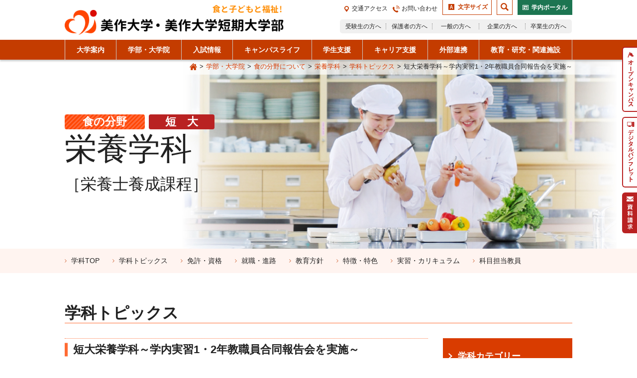

--- FILE ---
content_type: text/html; charset=UTF-8
request_url: https://mimasaka.jp/undergraduate/food-field/nutrition-science/topics/art3100/
body_size: 9016
content:
<!doctype html>
<html lang="ja">

<head>
	<meta charset="UTF-8">
	<meta content="width=device-width" name="viewport" id="viewport">
	<meta content="telephone=no" name="format-detection">
	<title>短大栄養学科～学内実習1・2年教職員合同報告会を実施～｜学部・大学院｜美作大学</title>
<link rel='stylesheet' id='form-style-css'  href='https://mimasaka.jp/cms/wp-content/themes/mimasaka/inc/class/form/assets/style.css?ver=1.2.0' type='text/css' media='all' />
<script type='text/javascript' src='https://mimasaka.jp/cms/wp-includes/js/jquery/jquery.js?ver=1.12.4-wp' id='jquery-core-js'></script>
<script type='text/javascript' src='https://ajaxzip3.github.io/ajaxzip3.js?ver=1.2.0' id='form-script-ajaxzip3-js'></script>
<script type='text/javascript' src='https://mimasaka.jp/cms/wp-content/themes/mimasaka/inc/class/form/assets/script.js?ver=1.2.0' id='form-script-js'></script>
	
<!-- Google Tag Manager by DISCO-->
<script>(function(w,d,s,l,i){w[l]=w[l]||[];w[l].push({'gtm.start':
new Date().getTime(),event:'gtm.js'});var f=d.getElementsByTagName(s)[0],
j=d.createElement(s),dl=l!='dataLayer'?'&l='+l:'';j.async=true;j.src=
'https://www.googletagmanager.com/gtm.js?id='+i+dl;f.parentNode.insertBefore(j,f);
})(window,document,'script','dataLayer','GTM-5CSB5H8');</script>
<!-- End Google Tag Manager by DISCO-->

	<link href="/favicon.ico" rel="shortcut icon" type="image/x-icon">
	<link href="/favicon.ico" rel="icon" type="image/x-icon">
	<link href="https://mimasaka.jp/concrete/css/font-awesome.css" rel="stylesheet" type="text/css" media="all">
	<link href="https://mimasaka.jp/css/foundation-app.css?v=1" rel="stylesheet">
	<link href="https://mimasaka.jp/css/mimasaka.css?v=4" rel="stylesheet">
	<script src="https://mimasaka.jp/js/vendor/jquery.min.js"></script>
	<script src="https://mimasaka.jp/js/common.js?v=4"></script>
	
<script>
  (function(i,s,o,g,r,a,m){i['GoogleAnalyticsObject']=r;i[r]=i[r]||function(){
  (i[r].q=i[r].q||[]).push(arguments)},i[r].l=1*new Date();a=s.createElement(o),
  m=s.getElementsByTagName(o)[0];a.async=1;a.src=g;m.parentNode.insertBefore(a,m)
  })(window,document,'script','https://www.google-analytics.com/analytics.js','ga');

  ga('create', 'UA-63895148-1', 'auto');
  ga('send', 'pageview');
</script>
<!-- User Heat Tag -->
<script type="text/javascript">
(function(add, cla){window['UserHeatTag']=cla;window[cla]=window[cla]||function(){(window[cla].q=window[cla].q||[]).push(arguments)},window[cla].l=1*new Date();var ul=document.createElement('script');var tag = document.getElementsByTagName('script')[0];ul.async=1;ul.src=add;tag.parentNode.insertBefore(ul,tag);})('//uh.nakanohito.jp/uhj2/uh.js', '_uhtracker');_uhtracker({id:'uhMsG5fPiR'});
</script>
<!-- End User Heat Tag -->


</head>

<body  id="pages" class="undergraduate-template-default single single-undergraduate postid-3100">
	
<!-- Google Tag Manager by DISCO(noscript) -->
<noscript><iframe height="0" src="https://www.googletagmanager.com/ns.html?id=GTM-5CSB5H8" style="display:none;visibility:hidden" width="0"></iframe></noscript>
<!-- End Google Tag Manager by DISCO(noscript) -->

	<div class="ccm-page page-type-page page-template-news">
		<div id="pageWrap">
			<a href="#contentsStart" class="c-skipNav--type01">本文へスキップ</a>
<div class="header" role="banner" id="header">
	<div class="header__wrap">
		<p class="hdLogo"><a href="https://mimasaka.jp/"><img alt="食と子どもと福祉！美作大学・美作大学短期大学部" src="https://mimasaka.jp/img/img_logo01.png" height="72" width="530" id="hdLogo__img"></a></p>
		<div class="hdContents">
			<div class="hNav--typeB" role="navigation">
				<div class="hNav__item hNav__item--access"><a href="https://mimasaka.jp/about/overview/access/">交通アクセス</a></div>
				<div class="hNav__item hNav__item--inquiry"><a href="https://mimasaka.jp/contact/">お問い合わせ</a></div>
				<div class="c-fontsize" id="fontSizeChange">
					<button class="c-fontsize__label" aria-label="文字サイズを変更する">文字サイズ</button>
					<div class="c-fontsize__container">
						<button class="c-fontsize__button c-fontsize__button--small" aria-label="文字サイズを縮小する">縮小</button>
						<button class="c-fontsize__button c-fontsize__button--normal" aria-label="文字サイズを標準に戻す">標準</button>
						<button class="c-fontsize__button c-fontsize__button--large" aria-label="文字サイズを拡大する">拡大</button>
					</div>
				</div><!-- / .c-fontsize -->
				<div class="c-site-search" id="searchBox">
					<button class="c-site-search__button--open"><img alt="検索ボックスを表示する" src="https://mimasaka.jp/img/icn_search02.svg"></button>
					<div class="c-site-search__container">
						<form action="https://mimasaka.jp/search/" role="search">
							<input name="cx" type="hidden" value="017964273253809800578:mrnyy2nr8ku">
							<input name="ie" type="hidden" value="UTF-8">
							<div class="c-site-search__inner">
								<input name="q" type="text" class="c-site-search__input" placeholder="カスタム検索" title="検索したい言葉を入力してください">
								<button type="submit">検索</button>
							</div>
							<button class="c-site-search__button--close" type="button">検索ボックスを閉じる</button>
						</form>
						<img alt="Google" src="https://www.google.com/cse/static/images/2x/googlelogo_lightgrey_46x16dp.png" class="c-gsc__image">
					</div>
				</div><!-- / #searchBox -->
				<div class="hNav__item hNav__item--portal" role="navigation">
					<a href="http://portal.mimasaka.ac.jp/campusportal/">学内ポータル</a>
				</div>
			</div><!-- / .hNav__typeB -->
			<div role="navigation">
				<ul class="hNav--typeA">
					<li><a href="https://mimasaka.jp/for-admission/">受験生の方へ</a></li>
					<li><a href="https://mimasaka.jp/for-parent/">保護者の方へ</a></li>
					<li><a href="https://mimasaka.jp/for-general/">一般の方へ</a></li>
					<li><a href="https://mimasaka.jp/for-company/">企業の方へ</a></li>
					<li><a href="https://mimasaka.jp/for-graduate/">卒業生の方へ</a></li>
				</ul>
			</div><!-- / navigation -->
		</div><!-- / .hdContents -->
	</div><!-- / .header__wrap -->
	<div class="gNav" role="navigation" id="gNav">
		<ul class="gNav__container">
			<li id="gNav__item01"><a href="https://mimasaka.jp/about/"><span class="gNav__text">大学案内</span></a></li>
			<li id="gNav__item02"><a href="https://mimasaka.jp/undergraduate/"><span class="gNav__text">学部・大学院</span></a></li>
			<li id="gNav__item03"><a href="https://mimasaka.jp/admission/"><span class="gNav__text">入試情報</span></a></li>
			<li id="gNav__item04"><a href="https://mimasaka.jp/campus/"><span class="gNav__text">キャンパスライフ</span></a></li>
			<li id="gNav__item05"><a href="https://mimasaka.jp/student-support/"><span class="gNav__text">学生支援</span></a></li>
			<li id="gNav__item06"><a href="https://mimasaka.jp/career-support/"><span class="gNav__text">キャリア支援</span></a></li>
			<li id="gNav__item07"><a href="https://mimasaka.jp/cooperation/"><span class="gNav__text">外部連携</span></a></li>
			<li id="gNav__item08"><a href="https://mimasaka.jp/facility/"><span class="gNav__text">教育・研究・関連施設</span></a></li>
		</ul>
		<div class="cNav" role="navigation" id="cNav">
			<div class="cNav__container" role="menubar">
				<div class="cNav__item" role="menu" id="cNav__item01">
					<div class="cNav__wrap">
						<div class="cNav__item--lv01" role="menuitem">
							<h2 class="cNav__head"><a href="https://mimasaka.jp/about/">大学案内</a></h2>
						</div>
						<ul class="cNav__item--lv02" role="menu">
							<li role="menuitem"><a href="https://mimasaka.jp/about/overview/" class="cNav__thumbLink--type01" id="cNavCat01__link01">大学概要</a></li>
							<li role="menuitem"><a href="https://mimasaka.jp/about/cm-gallery/" class="cNav__thumbLink--type01" id="cNavCat01__link02">CMギャラリー</a></li>
							<li role="menuitem"><a href="https://mimasaka.jp/about/public-offering/" class="cNav__thumbLink--type01" id="cNavCat01__link03">公募情報</a></li>
							<li role="menuitem"><a href="https://mimasaka.jp/about/disclosur/" class="cNav__thumbLink--type01" id="cNavCat01__link04">情報公開</a></li>
						</ul>
					</div>
				</div>
				<div class="cNav__item" role="menu" id="cNav__item02">
					<div class="cNav__wrap">
						<div class="cNav__item--lv01" role="menuitem">
							<h2 class="cNav__head"><a href="https://mimasaka.jp/undergraduate/">学部・大学院</a></h2>
						</div>
						<ul class="cNav__item--lv02" role="menu">
							<li role="menuitem"><a href="https://mimasaka.jp/undergraduate/life-science/" class="cNav__thumbLink--type02" id="cNavCat02__link01">生活科学部について</a></li>
							<li role="menuitem"><a href="https://mimasaka.jp/undergraduate/junior-college/" class="cNav__thumbLink--type02" id="cNavCat02__link02">短期大学部について</a></li>
							<li role="menuitem"><a href="https://mimasaka.jp/undergraduate/food-field/" class="cNav__thumbLink--type02" id="cNavCat02__link03">食の分野</a></li>
							<li role="menuitem"><a href="https://mimasaka.jp/undergraduate/food-field/food-science/" class="cNav__thumbLink--type02" id="cNavCat02__link04"><span class="cNav__label cNav__label--type01">大学</span>食物学科</a></li>
							<li role="menuitem"><a href="https://mimasaka.jp/undergraduate/food-field/nutrition-science/" class="cNav__thumbLink--type02" id="cNavCat02__link05"><span class="cNav__label cNav__label--type01">短大</span>栄養学科</a></li>
							<li role="menuitem"><a href="https://mimasaka.jp/undergraduate/child-field/" class="cNav__thumbLink--type02" id="cNavCat02__link06">子どもの分野</a></li>
							<li role="menuitem"><a href="https://mimasaka.jp/undergraduate/child-field/child/" class="cNav__thumbLink--type02" id="cNavCat02__link07"><span class="cNav__label cNav__label--type02">大学</span>児童学科</a></li>
							<li role="menuitem"><a href="https://mimasaka.jp/undergraduate/child-field/infant-education/" class="cNav__thumbLink--type02" id="cNavCat02__link08"><span class="cNav__label cNav__label--type02">短大</span>幼児教育学科</a></li>
							<li role="menuitem"><a href="https://mimasaka.jp/undergraduate/welfare-field/" class="cNav__thumbLink--type02" id="cNavCat02__link09">福祉の分野</a></li>
							<li role="menuitem"><a href="https://mimasaka.jp/undergraduate/welfare-field/social-welfare/" class="cNav__thumbLink--type02" id="cNavCat02__link10"><span class="cNav__label cNav__label--type03">大学</span>社会福祉学科</a></li>
							<li role="menuitem"><a href="https://mimasaka.jp/undergraduate/welfare-field/care-work/" class="cNav__thumbLink--type02" id="cNavCat02__link11"><span class="cNav__label cNav__label--type03">短大</span>専攻科介護福祉専攻</a></li>
							<li role="menuitem"><a href="https://mimasaka.jp/undergraduate/graduate/" class="cNav__thumbLink--type02" id="cNavCat02__link12">大学院</a></li>
						</ul>
					</div>
				</div>
				<div class="cNav__item" role="menu" id="cNav__item03">
					<div class="cNav__wrap">
						<div class="cNav__item--lv01" role="menuitem">
							<h2 class="cNav__head"><a href="https://mimasaka.jp/admission/">入試情報</a></h2>
						</div>
						<ul class="cNav__item--lv02" role="menu">
							<li role="menuitem"><a href="https://mimasaka.jp/admission/open-campus/" class="cNav__thumbLink--type03" id="cNavCat03__link01">オープンキャンパス</a></li>
							<li role="menuitem"><a href="https://mimasaka.jp/admission/university/" class="cNav__thumbLink--type03" id="cNavCat03__link02">大学入試</a></li>
							<li role="menuitem"><a href="https://mimasaka.jp/admission/graduate/" class="cNav__thumbLink--type03" id="cNavCat03__link03">大学院入試</a></li>
							<li role="menuitem"><a href="https://mimasaka.jp/admission/transfer/" class="cNav__thumbLink--type03" id="cNavCat03__link04">編入学入試</a></li>
							<li role="menuitem"><a href="https://mimasaka.jp/admission/place/" class="cNav__thumbLink--type03" id="cNavCat03__link05">試験会場のご案内</a></li>
							<li role="menuitem"><a href="https://mimasaka.jp/admission/qa/" class="cNav__thumbLink--type03" id="cNavCat03__link06">入試に関するQ&amp;A</a></li>
							<li role="menuitem"><a href="https://mimasaka.jp/admission/expenses/" class="cNav__thumbLink--type03" id="cNavCat03__link07">学費・奨学金</a></li>
							<li role="menuitem"><a href="https://mimasaka.jp/admission/result/" class="cNav__thumbLink--type03" id="cNavCat03__link08">過去入試結果</a></li>
							<li role="menuitem"><a href="https://mimasaka.jp/admission/exam-result/" class="cNav__thumbLink--type03" id="cNavCat03__link09">入試合否検索</a></li>
							<li role="menuitem"><a href="https://mimasaka.jp/admission/request/" class="cNav__thumbLink--type03" id="cNavCat03__link10">資料請求</a></li>
							<li role="menuitem"><a href="https://mimasaka.jp/admission/highschool-code/" class="cNav__thumbLink--type03" id="cNavCat03__link11">高校コード一覧表</a></li>
						</ul>
					</div>
				</div>
				<div class="cNav__item" role="menu" id="cNav__item04">
					<div class="cNav__wrap">
						<div class="cNav__item--lv01" role="menuitem">
							<h2 class="cNav__head"><a href="https://mimasaka.jp/campus/">キャンパスライフ</a></h2>
						</div>
						<ul class="cNav__item--lv02" role="menu">
							<li role="menuitem"><a href="https://mimasaka.jp/campus/club/" class="cNav__thumbLink--type04" id="cNavCat04__link01">クラブ・サークル</a></li>
							<li role="menuitem"><a href="https://mimasaka.jp/campus/kenjinkai/" class="cNav__thumbLink--type04" id="cNavCat04__link02">県人会</a></li>
							<li role="menuitem"><a href="https://mimasaka.jp/campus/gakuyukai/" class="cNav__thumbLink--type04" id="cNavCat04__link03">学友会</a></li>
							<li role="menuitem"><a href="https://mimasaka.jp/campus/campus-guide/" class="cNav__thumbLink--type04" id="cNavCat04__link04">キャンパスガイド</a></li>
							<li role="menuitem"><a href="https://mimasaka.jp/campus/event/" class="cNav__thumbLink--type04" id="cNavCat04__link05">年間行事</a></li>
							<li role="menuitem"><a href="https://mimasaka.jp/campus/festival/" class="cNav__thumbLink--type04" id="cNavCat04__link06">白梅祭</a></li>
							<li role="menuitem"><a href="https://mimasaka.jp/campus/oneday/" class="cNav__thumbLink--type04" id="cNavCat04__link07">学生の1日</a></li>
							<li role="menuitem"><a href="https://mimasaka.jp/campus/volunteer/" class="cNav__thumbLink--type04" id="cNavCat04__link08">ボランティア活動</a></li>
							<li role="menuitem"><a href="https://mimasaka.jp/campus/around-guide/" class="cNav__thumbLink--type04" id="cNavCat04__link09">大学周辺ガイド</a></li>
							<li role="menuitem"><a href="https://mimasaka.jp/campus/vegetable/" class="cNav__thumbLink--type04" id="cNavCat04__link10">無料野菜スタンド</a></li>
							<li role="menuitem"><a href="https://mimasaka.jp/campus/data/" class="cNav__thumbLink--type04" id="cNavCat04__link11">数字で見るキャンパスライフ</a></li>
						</ul>
					</div>
				</div>
				<div class="cNav__item" role="menu" id="cNav__item05">
					<div class="cNav__wrap">
						<div class="cNav__item--lv01" role="menuitem">
							<h2 class="cNav__head"><a href="https://mimasaka.jp/student-support/">学生支援</a></h2>
						</div>
						<ul class="cNav__item--lv02" role="menu">
							<li role="menuitem"><a href="https://mimasaka.jp/student-support/life-support/" class="cNav__thumbLink--type05" id="cNavCat05__link01">生活サポート</a></li>
							<li role="menuitem"><a href="https://mimasaka.jp/student-support/study-support/" class="cNav__thumbLink--type05" id="cNavCat05__link02">学習サポート</a></li>
							<li role="menuitem"><a href="https://mimasaka.jp/student-support/disability-support/" class="cNav__thumbLink--type05" id="cNavCat05__link03">障害のある学生へのサポート</a></li>
							<li role="menuitem"><a href="https://mimasaka.jp/student-support/dormitory/" class="cNav__thumbLink--type05" id="cNavCat05__link04">学生寮・指定アパート</a></li>
							<li role="menuitem"><a href="https://mimasaka.jp/student-support/scholarship/" class="cNav__thumbLink--type05" id="cNavCat05__link05">奨学金・学費支援制度</a></li>
						</ul>
					</div>
				</div>
				<div class="cNav__item" role="menu" id="cNav__item06">
					<div class="cNav__wrap">
						<div class="cNav__item--lv01" role="menuitem">
							<h2 class="cNav__head"><a href="https://mimasaka.jp/career-support/">キャリア支援</a></h2>
						</div>
						<ul class="cNav__item--lv02" role="menu">
							<li role="menuitem"><a href="https://mimasaka.jp/syusyoku1/" class="cNav__thumbLink--type06" id="cNavCat06__link01">就職懇談会</a></li>
							<li role="menuitem"><a href="https://mimasaka.jp/career-support/recruit/" class="cNav__thumbLink--type06" id="cNavCat06__link02">就職サポート</a></li>
							<li role="menuitem"><a href="https://mimasaka.jp/career-support/qualification/" class="cNav__thumbLink--type06" id="cNavCat06__link03">資格取得サポート</a></li>
							<li role="menuitem"><a href="https://mimasaka.jp/career-support/support/" class="cNav__thumbLink--type06" id="cNavCat06__link04">教職・公務員就職支援</a></li>
							<li role="menuitem"><a href="https://mimasaka.jp/career-support/employment/" class="cNav__thumbLink--type06" id="cNavCat06__link05">就職実績</a></li>
							<li role="menuitem"><a href="https://mimasaka.jp/career-support/qa/" class="cNav__thumbLink--type06" id="cNavCat06__link06">就職に関するQ&amp;A</a></li>
							<li role="menuitem"><a href="https://mimasaka.jp/career-support/download/" class="cNav__thumbLink--type06" id="cNavCat06__link07">求人票ダウンロード</a></li>
						</ul>
					</div>
				</div>
				<div class="cNav__item" role="menu" id="cNav__item07">
					<div class="cNav__wrap">
						<div class="cNav__item--lv01" role="menuitem">
							<h2 class="cNav__head"><a href="https://mimasaka.jp/cooperation/">外部連携</a></h2>
						</div>
						<ul class="cNav__item--lv02" role="menu">
							<li role="menuitem"><a href="https://mimasaka.jp/cooperation/region/" class="cNav__thumbLink--type07" id="cNavCat07__link01">地域連携</a></li>
							<li role="menuitem"><a href="https://mimasaka.jp/cooperation/company/" class="cNav__thumbLink--type07" id="cNavCat07__link02">企業連携</a></li>
							<li role="menuitem"><a href="https://mimasaka.jp/cooperation/company-sdgs/" class="cNav__thumbLink--type07" id="cNavCat07__link03">美作大学×SDGs</a></li>
							<li role="menuitem"><a href="https://mimasaka.jp/cooperation/extension/" class="cNav__thumbLink--type07" id="cNavCat07__link04">公開講座</a></li>
							<li role="menuitem"><a href="https://mimasaka.jp/cooperation/catering/" class="cNav__thumbLink--type07" id="cNavCat07__link05">出前講座</a></li>
						</ul>
					</div>
				</div>
				<div class="cNav__item" role="menu" id="cNav__item08">
					<div class="cNav__wrap">
						<div class="cNav__item--lv01" role="menuitem">
							<h2 class="cNav__head"><a href="https://mimasaka.jp/facility/">教育・研究・関連施設</a></h2>
						</div>
						<ul class="cNav__item--lv02" role="menu">
							<li role="menuitem"><a href="https://mimasaka.jp/facility/teacher/" class="cNav__thumbLink--type08" id="cNavCat08__link01">教員一覧</a></li>
							<li role="menuitem"><a href="https://mimasaka.jp/facility/report/" class="cNav__thumbLink--type08" id="cNavCat08__link02">紀要・研究所報</a></li>
							<li role="menuitem"><a href="https://mimasaka.jp/facility/institution/" class="cNav__thumbLink--type08" id="cNavCat08__link03">教育・研究機関</a></li>
							<li role="menuitem"><a href="https://mimasaka.jp/facility/subsidy/" class="cNav__thumbLink--type08" id="cNavCat08__link04">職員研究助成金研究</a></li>
						</ul>
					</div>
				</div>
				<div id="cNav__button--close"><button>メニューを閉じる</button></div>
			</div>
		</div>
	</div><!-- / .gNav -->
</div><!-- / .header -->
<div class="fxNav" role="navigation" id="fxNav">
	<ul class="fxNav__container" role="menu">
		<li role="menuitem" id="fxNav01"><a href="https://mimasaka.jp/admission/open-campus/"><img alt="オープンキャンパス" src="/img/btn_fx_nav01.png" height="113" width="16"></a></li>
		<li role="menuitem" id="fxNav02"><a href="https://mimasaka.jp/digital-pamphlet/"><img alt="デジタルパンフレット" src="/img/btn_fx_nav02.png" height="122" width="16"></a></li>
		<li role="menuitem" id="fxNav03"><a href="https://mimasaka.jp/admission/request/"><img alt="資料請求" src="/img/btn_fx_nav03.png" height="66" width="16"></a></li>
	</ul>
</div><!-- / .fxNav -->
<div class="c-anchor--start" id="contentsStart">ここから本文です。</div>
<div role="main" id="contents">
    <div role="main" id="contents">
    <div class="c-categoryHead">
        <div class="topicPath">
            <p class="topicPath__wrap"><a href="https://mimasaka.jp/" id="topicLv01">Home</a><span>&gt;</span><a href="https://mimasaka.jp/undergraduate/">学部・大学院</a><span>&gt;</span><a href="https://mimasaka.jp/undergraduate/food-field/">食の分野について</a><span>&gt;</span><a href="https://mimasaka.jp/undergraduate/food-field/nutrition-science/">栄養学科</a><span>&gt;</span><a href="https://mimasaka.jp/undergraduate/food-field/nutrition-science/topics/">学科トピックス</a><span>&gt;</span>短大栄養学科～学内実習1・2年教職員合同報告会を実施～</p>
        </div>
        <div class="c-categoryHead--typeB">
            <div class="c-categoryHead__outer">
                <div class="c-categoryHead__inner c-categoryHead__inner--nutrition-science">
                    <div class="c-categoryHead__head">
                        <div class="c-categoryHead__labelWrap">
                            <p class="c-categoryHead__label--type01">食の分野</p>
                            <p class="c-categoryHead__label--type02">短大</p>
                        </div>
                        <h1 class="c-categoryHead__title">栄養学科</h1>
                        <p class="c-categoryHead__sub--type01">［栄養士養成課程］</p>
                    </div>
                </div>
            </div>
        </div>
        <div class="pNav pNav--typeA">
            <ul class="pNav__container">
                <li><a href="https://mimasaka.jp/undergraduate/food-field/nutrition-science/">学科<span class="ttu">Top</span></a></li>
                <li><a href="https://mimasaka.jp/undergraduate/food-field/nutrition-science/topics/">学科トピックス</a></li>
                <li><a href="https://mimasaka.jp/undergraduate/food-field/nutrition-science/license/">免許・資格</a></li>
                <li><a href="https://mimasaka.jp/undergraduate/food-field/nutrition-science/job/">就職・進路</a></li>
                <li><a href="https://mimasaka.jp/undergraduate/food-field/nutrition-science/policy/">教育方針</a></li>
                <li><a href="https://mimasaka.jp/undergraduate/food-field/nutrition-science/point/">特徴・特色</a></li>
                <li><a href="https://mimasaka.jp/undergraduate/food-field/nutrition-science/curriculum/">実習・カリキュラム</a></li>
                <li><a href="https://mimasaka.jp/undergraduate/food-field/nutrition-science/teacher/">科目担当教員</a></li>
            </ul>
        </div>
    </div>
</div>
    <div class="c-main__wrap">
        <h2 class="c-head--type01" id="anc4934">学科トピックス</h2>
        <div class="c-sectionBlock">
            <div class="c-columns--type07">
                <div class="c-columns__main">
                                <div class="p-section__headWrap">
                <h3 class="c-head--type02 mb15" id="anc3100">短大栄養学科～学内実習1・2年教職員合同報告会を実施～</h3>
                <p class="c-date--type01">
                    <span class="c-date__text">2021年01月12日</span>
                    <span class="type01 c-label--type05"><a href="https://mimasaka.jp/undergraduate/food-field/nutrition-science/topics/">栄養学科</a></span>                </p>
            </div>
            <p>12月16日(水曜)、栄養学科2年生による『2020年度給食管理実習Ⅱ、学内実習1・2年教職員合同報告会』が実施されました。</p>
<p>『給食管理実習Ⅱ』とは、数名単位のグループごとに、津山市内やその周辺の集団給食施設に出向き、給食管理や運営の実際を体得するとともに、栄養士業務の実地研修を行うものであり、栄養学科2年生の後期カリキュラムとして実施されるものです。</p>
<p>&nbsp;</p>
<p><img loading="lazy" class=" wp-image-3104 aligncenter" src="https://mimasaka.jp/cms/wp-content/uploads/2021/01/Resized_GOT_2669-300x200.jpg" alt="報告会の様子" width="350" height="233" srcset="https://mimasaka.jp/cms/wp-content/uploads/2021/01/Resized_GOT_2669-300x200.jpg 300w, https://mimasaka.jp/cms/wp-content/uploads/2021/01/Resized_GOT_2669-768x512.jpg 768w, https://mimasaka.jp/cms/wp-content/uploads/2021/01/Resized_GOT_2669.jpg 800w" sizes="(max-width: 350px) 100vw, 350px" /></p>
<p>&nbsp;</p>
<p>今年度については実習の段取りをしている中で、津山市内でも新型コロナ感染者が出たため、施設の実習受け入れが難しくなり、途中で学内実習へと切り替わりました。</p>
<p>&nbsp;</p>
<p>グループによって実際に実習先へ出向いて事前指導を受けたり、電話での応対を受けたりとバラつきが出ましたが、11月9日(月曜)から5日間を実習期間とし、グループごとに代替えのカリキュラムを組んで学内にて実施しました。</p>
<p>その中には、外部講師による講義も実施しました。</p>
<p><a href="https://mimasaka.jp/undergraduate/food-field/nutrition-science/topics/art1783/">＜戸島学校食育センター奥先生による講義＞</a></p>
<p><a href="https://mimasaka.jp/undergraduate/food-field/nutrition-science/topics/art1854/">＜城北保育園松岡先生による講義＞</a></p>
<p>&nbsp;</p>
<p>&nbsp;</p>
<p><img loading="lazy" class="wp-image-3102 aligncenter" src="https://mimasaka.jp/cms/wp-content/uploads/2021/01/Resized_GOT_2684-300x200.jpg" alt="発表の様子" width="338" height="225" srcset="https://mimasaka.jp/cms/wp-content/uploads/2021/01/Resized_GOT_2684-300x200.jpg 300w, https://mimasaka.jp/cms/wp-content/uploads/2021/01/Resized_GOT_2684-768x512.jpg 768w, https://mimasaka.jp/cms/wp-content/uploads/2021/01/Resized_GOT_2684.jpg 800w" sizes="(max-width: 338px) 100vw, 338px" /></p>
<p>&nbsp;</p>
<p>学生たちは、『福祉施設』『病院』『学校食育センター』などの分野ごとに実施した課題内容などを報告しました。</p>
<p>&nbsp;</p>
<p>実施献立メニューや栄養指導内容の報告では、テーマに沿って作成した媒体の披露もあり、「高齢者にも見やすいように字を大きくするべきだった」「献立の量が多すぎた」などと反省点を述べていました。</p>
<p>また、学んだ内容で印象に残ったことでは、「調理スキルの大切さ」「日ごろから多職種と連携をとるなど、コミュニケーションの大切さ」などがあがりました。</p>
<p>&nbsp;</p>
<p>その他、来年度に実習を控える1年生に向けて、「体調管理の大切さ」「わからないことは積極的に尋ねること」「挨拶をしっかりする」など、今のうちに身に付けておくべきことであり、将来社会に出ても必要なことを伝えていました。</p>
<p>&nbsp;</p>
<p><img loading="lazy" class="wp-image-3103 aligncenter" src="https://mimasaka.jp/cms/wp-content/uploads/2021/01/Resized_GOT_2688-300x200.jpg" alt="発表の様子" width="326" height="217" srcset="https://mimasaka.jp/cms/wp-content/uploads/2021/01/Resized_GOT_2688-300x200.jpg 300w, https://mimasaka.jp/cms/wp-content/uploads/2021/01/Resized_GOT_2688-768x512.jpg 768w, https://mimasaka.jp/cms/wp-content/uploads/2021/01/Resized_GOT_2688.jpg 800w" sizes="(max-width: 326px) 100vw, 326px" /></p>
<p>&nbsp;</p>
<p>最後に、達成できた点や褒められた点をあげる項目では、「献立作成の工夫や一人当たりの重量を学んだ」「媒体作成技術が向上した」「栄養指導内容の質が上がった」などがあがり、現場での学習ができなくなった状況でも、与えられた環境の中で積極的に取り組んだ成果を報告しました。</p>
<p>&nbsp;</p>
                </div>
                <div class="c-columns__sub">
    <div class="mb30">
        <h3 class="mb5"><a href="https://mimasaka.jp/news/undergraduate/" class="c-link--type06">学科カテゴリー</a></h3>
        <form id="js-selectCategory">
            <select class="c-select--type02" name="category">
                <option value="">選択してください。</option>
                            <option value="/undergraduate/food-field/food-science/topics/">食物学科</option>
                        <option value="/undergraduate/food-field/nutrition-science/topics/">栄養学科</option>
                        <option value="/undergraduate/child-field/child/topics/">児童学科</option>
                        <option value="/undergraduate/child-field/infant-education/topics/">幼児教育学科</option>
                        <option value="/undergraduate/welfare-field/social-welfare/topics/">社会福祉学科</option>
                        <option value="/undergraduate/welfare-field/care-work/topics/">専攻科介護福祉専攻</option>
                        <option value="/undergraduate/graduate/life-science/topics/">生活科学専攻</option>
                        <option value="/undergraduate/graduate/human-development/topics/">人間発達学専攻</option>
                        </select>
            <input type="button" value="絞り込み" class="c-link--type14 w260">
        </form>
    </div>
    <div class="mb30">
        <h3><a href="https://mimasaka.jp/undergraduate/food-field/nutrition-science/topics/" class="c-link--type06">学科トピックス一覧</a></h3>
        <ul class="c-list--type02">
            	<li><a href='https://mimasaka.jp/undergraduate/food-field/nutrition-science/topics/date/2026/'>2026年</a></li>
	<li><a href='https://mimasaka.jp/undergraduate/food-field/nutrition-science/topics/date/2025/'>2025年</a></li>
	<li><a href='https://mimasaka.jp/undergraduate/food-field/nutrition-science/topics/date/2024/'>2024年</a></li>
	<li><a href='https://mimasaka.jp/undergraduate/food-field/nutrition-science/topics/date/2023/'>2023年</a></li>
	<li><a href='https://mimasaka.jp/undergraduate/food-field/nutrition-science/topics/date/2022/'>2022年</a></li>
	<li><a href='https://mimasaka.jp/undergraduate/food-field/nutrition-science/topics/date/2021/'>2021年</a></li>
	<li><a href='https://mimasaka.jp/undergraduate/food-field/nutrition-science/topics/date/2020/'>2020年</a></li>
        </ul>
    </div>
    <h3><a href="https://mimasaka.jp/undergraduate/food-field/nutrition-science/topics/" class="c-link--type06">過去アーカイブ一覧</a></h3>
    <ul class="c-list--type02">
        <li><a href="https://mimasaka.jp/undergraduate/food-field/nutrition-science/topics/2019/">2019年</a></li>
        <li><a href="https://mimasaka.jp/undergraduate/food-field/nutrition-science/topics/2018/">2018年</a></li>
        <li><a href="https://mimasaka.jp/undergraduate/food-field/nutrition-science/topics/2017/">2017年</a></li>
    </ul>
</div>            </div>
        </div>
    </div>
</div>
<div class="c-pageTop"><a href="#" id="pageTop">ページの先頭へ</a></div>
<div class="footer" role="contentinfo" id="footer">
	<div class="wrap">
		<div class="ftContents">
			<h2 class="ftLogo"><a href="https://mimasaka.jp/"><img alt="食と子どもと福祉！美作大学・美作大学短期大学部" src="https://mimasaka.jp/img/img_logo01.png" height="45" width="338"></a></h2>
			<p class="ftAddress"><span class="ftAddress__address">〒708-8511 岡山県津山市北園町50</span><span class="ftAddress__tel">電話:<span class="telLink">0868-22-7718</span></span><span class="ftAddress__fax"><span class="ttu">Fax</span>:0868-23-6936</span></p>
		</div>
		<div class="ftSns" role="navigation">
			<h2 class="ftSns__head"><img alt="美作大学公式SNSアカウント" src="https://mimasaka.jp/img/txt_sns01.png" height="43" width="110"></h2>
			<ul class="ftSns__body">
				<li><a href="https://mimasaka.jp/admission/news/200406_linekaisetsu/"><img alt="LINE" src="https://mimasaka.jp/img/btn_sns05.svg"></a></li>
				<li><a href="https://ja-jp.facebook.com/mimasakadai/" rel="noopener noreferrer" target="_blank"><img alt="Facebook" src="https://mimasaka.jp/img/btn_sns01.svg"></a></li>
				<li><a href="https://www.instagram.com/mimasakadai/" rel="noopener noreferrer" target="_blank"><img alt="Instagram" src="https://mimasaka.jp/img/btn_sns02.svg"></a></li>
				<li><a href="https://twitter.com/mimasakadai" rel="noopener noreferrer" target="_blank"><img alt="Twitter" src="https://mimasaka.jp/img/btn_sns03.svg"></a></li>
				<li><a href="https://www.youtube.com/channel/UCeXXsGxsyRhcXDBeNEzG4_w" rel="noopener noreferrer" target="_blank"><img alt="YouTube" src="https://mimasaka.jp/img/btn_sns04.svg"></a></li>
			</ul>
		</div>
	</div><!-- / .wrap -->
	<div class="fNav__wrap">
		<div class="fNav fNav--typeA" role="navigation">
			<ul class="fNav__container">
				<li id="fNav--typeA__item02"><a href="https://mimasaka.jp/contact/">お問い合わせ</a></li>
				<li id="fNav--typeA__item03"><a href="https://mimasaka.jp/about/overview/access/">交通アクセス</a></li>
				<li id="fNav--typeA__item04"><a href="https://mimasaka.jp/sitemap/">サイトマップ</a></li>
				<li id="fNav--typeA__item05"><a href="https://mimasaka.jp/site-policy/">サイトポリシー</a></li>
				<li id="fNav--typeA__item06"><a href="https://mimasaka.jp/about/disclosur/privacy/">プライバシーポリシー</a></li>
				<li id="fNav--typeA__item07"><a href="https://mimasaka.jp/web-accessibility/">ウェブアクセシビリティ</a></li>
			</ul>
		</div>
		<div class="fNav fNav--typeB" role="navigation">
			<ul class="fNav__container">
				<li id="fNav--typeB__item01" class="fNav__group01"><a href="/gakuen/"><img alt="学校法人 美作学園" src="https://mimasaka.jp/img/txt_group01.png" height="17" width="144"></a></li>
				<li id="fNav--typeB__item02" class="fNav__group02"><a href="/kinder/"><img alt="美作大学附属幼稚園" src="https://mimasaka.jp/img/txt_group02.png" height="17" width="144"></a></li>
				<li id="fNav--typeB__item03" class="fNav__group03"><a href="http://www.mimasaka.ed.jp/"><img alt="岡山県美作高等学校" src="https://mimasaka.jp/img/txt_group03.png" height="17" width="144"></a></li>
			</ul>
		</div>
	</div><!-- / .fNav__wrap -->
	<p class="footer__copyright">(C) 2017 <span class="ttu">Mimasaka</span> University</p>
</div><!-- / .footer -->
<div class="spNav" role="navigation" id="spNav">
	<div class="gNavSp__btn" id="gNavSpButton">
		<button aria-label="メニューを開く" class="gNavSp__btn--open">Menu</button>
		<button aria-label="メニューを閉じる" class="gNavSp__btn--close">Close</button>
	</div>
	<div class="spNav__wrap">
		<div class="spNav__inner">
			<ul class="gNavSp">
				<li id="gNavSp__item01"><a href="https://mimasaka.jp/about/"><span class="gNavSp__icon"><img alt="" src="https://mimasaka.jp/img/icn_category01.svg"></span><span class="gNavSp__text">大学案内</span></a></li>
				<li id="gNavSp__item02"><a href="https://mimasaka.jp/undergraduate/"><span class="gNavSp__icon"><img alt="" src="https://mimasaka.jp/img/icn_category02.svg"></span><span class="gNavSp__text">学部・大学院</span></a></li>
				<li id="gNavSp__item03"><a href="https://mimasaka.jp/admission/"><span class="gNavSp__icon"><img alt="" src="https://mimasaka.jp/img/icn_category03.svg"></span><span class="gNavSp__text">入試情報</span></a></li>
				<li id="gNavSp__item04"><a href="https://mimasaka.jp/campus/"><span class="gNavSp__icon"><img alt="" src="https://mimasaka.jp/img/icn_category04.svg"></span><span class="gNavSp__text">キャンパスライフ</span></a></li>
				<li id="gNavSp__item05"><a href="https://mimasaka.jp/student-support/"><span class="gNavSp__icon"><img alt="" src="https://mimasaka.jp/img/icn_category05.svg"></span><span class="gNavSp__text">学生支援</span></a></li>
				<li id="gNavSp__item06"><a href="https://mimasaka.jp/career-support/"><span class="gNavSp__icon"><img alt="" src="https://mimasaka.jp/img/icn_category06.svg"></span><span class="gNavSp__text">キャリア支援</span></a></li>
				<li id="gNavSp__item07"><a href="https://mimasaka.jp/cooperation/"><span class="gNavSp__icon"><img alt="" src="https://mimasaka.jp/img/icn_category07.svg"></span><span class="gNavSp__text">外部連携</span></a></li>
				<li id="gNavSp__item08"><a href="https://mimasaka.jp/facility/"><span class="gNavSp__icon"><img alt="" src="https://mimasaka.jp/img/icn_category08.svg"></span><span class="gNavSp__text">教育・研究・関連施設</span></a></li>
			</ul>
			<ul class="hNavSp--typeB">
				<li class="access"><a href="https://mimasaka.jp/about/overview/access/">交通アクセス</a></li>
				<li class="inquiry"><a href="https://mimasaka.jp/contact/">お問い合わせ</a></li>
				<li class="portal"><a href="http://portal.mimasaka.ac.jp/campusportal/" class="c-link--type04">学内ポータル</a></li>
			</ul>
			<div id="searchBoxSp">
				<form action="https://mimasaka.jp/search/" role="search">
					<input name="cx" type="hidden" value="017964273253809800578:mrnyy2nr8ku">
					<input name="ie" type="hidden" value="UTF-8">
					<input name="q" type="text" class="c-searchBox__input" placeholder="カスタム検索">
					<button type="submit">検索</button>
				</form>
				<img alt="Google" src="https://www.google.com/cse/static/images/2x/googlelogo_lightgrey_46x16dp.png" class="c-gsc__image">
			</div>
			<ul class="hNavSp--typeA">
				<li><a href="https://mimasaka.jp/for-admission/">受験生の方へ</a></li>
				<li><a href="https://mimasaka.jp/for-parent/">保護者の方へ</a></li>
				<li><a href="https://mimasaka.jp/for-general/">一般の方へ</a></li>
				<li><a href="https://mimasaka.jp/for-company/">企業の方へ</a></li>
				<li><a href="https://mimasaka.jp/for-graduate/">卒業生の方へ</a></li>
			</ul>
		</div>
	</div>
</div><!-- / .spNav -->

</div><!-- / .pageWrap -->
</div><!-- / .page-template-news -->


</body>
</html>


--- FILE ---
content_type: application/javascript; charset=UTF-8
request_url: https://mimasaka.jp/js/common.js?v=4
body_size: 20580
content:
/* eslint-disable */

//jQueryプラグイン
(function($) {
  $.fn.extend({
/*
 * 要素の高さを揃える
 */
    uniformHeight: function(options) {
      var o = $.extend({
        element: 'li',  //高さを揃える要素
        group: '',      //揃える要素のグループ
        lv: false       //走査する階層
      }, options);
      return this.each(function(){
        var $elements,
          maxHeight = 0,
          thisHeight;

        if (o.group) {
          if (o.lv){
            $elements = $(this).find(o.group).find(o.element);
          }else{
            $elements = $(this).find(o.group).children(o.element);
          }
        }else{
          if (o.lv){
            $elements = $(this).find(o.element);
          }else{
            $elements = $(this).children(o.element);
          }
        }

        $(window).on('load', function(){
          $elements.each(function(){
            thisHeight = $(this).height();
            if (maxHeight < thisHeight) {
              maxHeight = thisHeight;
            }
          });
          $elements.css({height: maxHeight + 'px'});
        });
      });
    },
/*
 * チェックボックスのオンオフと送信ボタンの有効化の連動
 */
    checkOnButton: function(options) {
      var o = $.extend({
        buttonElement: 'input[type="submit"]',
        onClass: 'buttonOn',
        offClass: 'buttonOff'
      }, options);
      return this.each(function(){
        var checkElement  = $(this).find('input[type="checkbox"]'),
          buttonElement = $(this).find(o.buttonElement);
        $(window).on('load', function(){
          checkStatus();
        });
        checkElement.on('click', function(){
          checkStatus();
        });
        function checkStatus(){
          if (checkElement.prop('checked')){
            buttonElement.attr('disabled', false).removeClass(o.offClass).addClass(o.onClass);
          }else{
            buttonElement.attr('disabled', true).removeClass(o.onClass).addClass(o.offClass);
          }
        }
      });
    },
/*
 * フォントサイズ変更
 */
    fontSizeChanger: function(options) {
      var o = $.extend({
        triggerElement: 'dd',
        fixSizeClass: 'is-sizefix',
        fixHeightClass: 'is-heightfix',
        baseFontSize: 16,
        limitFontSize: 16,
        maxFontSize: 32
      }, options);
      return this.each(function(){
        var $this = $(this),
          $trigger,
          $gNav,
          $header,
          $body,
          $fontSizeChange,
          $searchBox,
          $undergraduateHome = false,
          prefix = 'c-fontsize__button--',
          fontSize = o.baseFontSize,
          cookiesClass,
          thisClass,
          bodyElement,
          bodyClass;

        $body = $('body');
        $gNav = $('#gNav');
        $header = $('#header').find('.header__wrap');
        $hNavTypeA = $header.find('.hNav--typeA');
        $hNavTypeB = $header.find('.hNav--typeB');
        $fontSizeChange = $this;
        $searchBox = $('#searchBox');
        $activeTrigger = $this.find('.c-fontsize__label');

        if ($body.hasClass('page-home')) {
          $undergraduateHome = $body.find('.p-undergraduateHome');
        }

        //初期表示
        if (docCookies.hasItem('fontSize')) {
          cookiesClass = docCookies.getItem('fontSize');
          fontSize = parseInt(cookiesClass.split('fz')[1], 10);
          setBodyFontsize();
        }else{
          setBodyFontsize();
          docCookies.setItem('fontSize', 'fz' + fontSize, '', '/');
        }

        $activeTrigger.on('click', function(e){
          if ($fontSizeChange.hasClass('is-active')){
            $fontSizeChange.removeClass('is-active');
          }else{
            $fontSizeChange.addClass('is-active');
            e.stopPropagation();
            $body.one('click', function(){
              $fontSizeChange.removeClass('is-active');
            });
          }
        });

        $fontSizeChange.on('click', function(e){
          e.stopPropagation();
        });

        $fontSizeChange.on('click', '.c-fontsize__button', function(){
          $trigger = $(this);
          if ($trigger.hasClass(prefix + 'large')){
            if (fontSize < o.maxFontSize){
              fontSize++;
            }
          }else if($trigger.hasClass(prefix + 'normal')){
            fontSize = o.baseFontSize;
          }else{
            if (fontSize > o.limitFontSize){
              fontSize--;
            }
          }
          setBodyFontsize();
          docCookies.setItem('fontSize', 'fz' + fontSize, '', '/');
          return false;
        });

        function setBodyFontsize(){
          bodyClass = $body.attr('class').split(' ');
          for (var i = 0, len = bodyClass.length; i < len; i++){
            if (bodyClass[i].match(/fzpx/)){
              $body.removeClass(bodyClass[i]);
            }
          }
          $body.addClass('fzpx' + fontSize);
          if (fontSize > 21){
            $hNavTypeB.addClass(o.fixSizeClass);
            $gNav.addClass(o.fixSizeClass);
          }else{
            $hNavTypeB.removeClass(o.fixSizeClass);
            $gNav.removeClass(o.fixSizeClass);
          }
          if (fontSize > 21){
            $fontSizeChange.addClass(o.fixSizeClass);
            $searchBox.addClass(o.fixSizeClass);
          }else{
            $fontSizeChange.removeClass(o.fixSizeClass);
            $searchBox.removeClass(o.fixSizeClass);
          }
          if (fontSize > 21){
            $hNavTypeA.addClass(o.fixSizeClass);
            if ($undergraduateHome){
              $undergraduateHome.addClass(o.fixSizeClass);
            }
          }else{
            $hNavTypeA.removeClass(o.fixSizeClass);
            if ($undergraduateHome){
              $undergraduateHome.removeClass(o.fixSizeClass);
            }
          }
          if (fontSize > 18){
            $header.addClass(o.fixSizeClass);
            $gNav.addClass(o.fixHeightClass);
          }else{
            $header.removeClass(o.fixSizeClass);
            $gNav.removeClass(o.fixHeightClass);
          }
          if (fontSize > 17){
          }else{
          }
        }
      });
    },
/*
 * 検索ボックスの表示非表示切替えクラス設定
 */
    searchToggleClassName: function(options){
      var o = $.extend({
        activeClass: 'is-active',
        searchBoxID: 'c-site-search--id01'
      }, options);
      return this.each(function(){
        var $this = $(this),
          $pageWrap = $('#pageWrap'),
          $elements = $this.find('.c-site-search__container'),
          $inputElement = $elements.find('input[type=text]'),
          $triggerOn = $this.find('.c-site-search__button--open'),
          $triggerOff = $this.find('.c-site-search__button--close'),
          playFlg = false;

        //WAI-ARIAのメソッド
        var waiAriaController = {
          init: function(){
            $elements.attr({
              'aria-hidden': true,
              'id': o.searchBoxID
            });
            $triggerOn.attr('aria-controls', o.searchBoxID);
            $triggerOff.attr('aria-controls', o.searchBoxID);
          },
          open: function(){
            $elements.attr('aria-hidden', false);
          },
          close: function(){
            $elements.attr('aria-hidden', true);
          }
        };

        waiAriaController.init();

        $triggerOn.on('click', function(){
          if (!playFlg){
            playFlg = true;
            $elements.addClass(o.activeClass);
            if (useTtransition.support){
              $elements.one(useTtransition.end + '.searchOn', function(){
                searchBoxAction('focus');
              });
            }else{
              searchBoxAction('focus');
            }
            setEventListener();
          }
        });

        //イベントの監視を開始
        function setEventListener(){
          $triggerOff.on('click', function(e){
            e.stopPropagation();
            closeSearchBox();
          });

          //タブ移動の検知
          $triggerOff.on('keydown', function(e){
            if (e.keyCode === 9 && !e.shiftKey){
              closeSearchBox();
            }
          });
          $inputElement.on('keydown', function(e){
            if (e.keyCode === 9 && e.shiftKey){
              closeSearchBox();
            }
          });

          //escキーの検知
          $(window).on('keydown.searchBox', function(e){
            if (e.keyCode === 27){
              closeSearchBox();
            }
          });

          //検索ボックスのクリックを検知
          $inputElement.on('click.searchBox', function(e){
            e.stopPropagation();
          });

          //検索ボックスの領域外のクリックを検知
          $pageWrap.on('click.searchBox', function(){
            closeSearchBox();
          });
        }
        //イベントの監視を解除
        function removeEventListener(){
          $triggerOff.off();
          $inputElement.off();
          $(window).off('keydown.searchBox');
          $pageWrap.off('click.searchBox');
        }

        //検索ボックス非表示処理
        function closeSearchBox(){
          if (!playFlg){
            playFlg = true;
            $elements.removeClass(o.activeClass);
            if (useTtransition.support){
              $elements.one(useTtransition.end + '.searchOff',  function(){
                searchBoxAction('blur');
              });
            }else{
              searchBoxAction('blur');
            }
            removeEventListener();
          }
        }

        function searchBoxAction(type){
          if (type === 'focus'){
            $inputElement.focus();
            waiAriaController.open();
          }else if (type === 'blur'){
            $inputElement.blur();
            waiAriaController.close();
          }
          playFlg = false;
        }
      });
    },
/*
 * グローバルナビゲーションメニューの固定
 */
    fixedMenu: function(options) {
      var o = $.extend({
        className: 'is-active',
        phaseName: 'phaseMv'
      }, options);
      return this.each(function(){
        var $gNav = $(this),
          bodyClass = $('body').attr('class'),
          mvHeight,
          scrollPosition,
          triggerPosition,
          scrollActive = false,
          timer;

        function setActive(){
          if ($gNav.css('display') === 'none'){
            scrollActive = false;
            setEventListener(false);
          }else{
            scrollActive = true;
            setEventListener(true);
            setFixed();
          }
        }

        if (bodyClass === 'page-home'){
          mvHeight = $('#mainVisual').height() + $('#header').height();
        }
        setActive();

        $(window).on('resize', function(){
          clearTimeout(timer);
          timer = setTimeout(function(){
            setActive();
          }, 300);
        });


        function setEventListener(flg){
          if (flg){
            $(window).on('load.fixedMenu', function(){
              triggerPosition = $gNav.offset().top;
              setFixed();
            });
            $(window).on('scroll.fixedMenu', function(){
              setFixed();
            });
          }else{
            $(window).off('load.fixedMenu');
            $(window).off('scroll.fixedMenu');
          }
        }

        function setFixed(){
          if (scrollActive){
            scrollPosition = $(window).scrollTop();
            if (scrollPosition > triggerPosition) {
              $gNav.addClass(o.className);
            }else{
              $gNav.removeClass(o.className);
            }
            if (bodyClass === 'page-home'){
              if (scrollPosition > mvHeight) {
                $gNav.removeClass(o.phaseName);
              }else{
                $gNav.addClass(o.phaseName);
              }
            }
          }
        }
      });
    },
/*
 * ハンバーガーメニューの制御
 */
    menuController: function(options) {
      var o = $.extend({
        activeClass: 'is-active',
        menuWrapID: 'js-gNavSp__inner',
        buttonClassOpen: 'gNavSp__btn--open',
        buttonClassClose: 'gNavSp__btn--close'
      }, options);
      return this.each(function(){
        var $this = $(this),
          $body = $('body'),
          $pageWrap = $('#pageWrap'),
          $trigger = $('#gNavSpButton'),
          $menuWrap = $this.find('.spNav__wrap'),
          $menuInner = $this.find('.spNav__inner'),
          $elementArray = [$this, $pageWrap, $trigger],
          menuHeight = 0,
          winHeight = windowHeightSize(),
          winWidth = windowWidthSize(),
          scrollValue = 0,
          timer;

        //WAI-ARIAの設定
        var setWaiAria = {
          //初期化
          init: function(){
            $menuWrap.attr({
              'aria-hidden': true,
              'aria-expanded': false,
              'id': o.menuWrapID
            });
            $trigger.find('button').each(function(){
              this.setAttribute('aria-controls', o.menuWrapID);
            });
          },
          //メニューが開いた場合
          open: function(){
            $menuWrap.attr({
              'aria-hidden': false,
              'aria-expanded': true
            });
          },
          //メニューが閉じた場合
          close: function(){
            $menuWrap.attr({
              'aria-hidden': true,
              'aria-expanded': false
            });
          },
          //メニューが表示された場合
          active: function(){
            $this.attr('aria-hidden', false);
          },
          //メニューが非表示になった場合
          inactive: function(){
            $this.attr('aria-hidden', true);
          }
        };

        //イベントの監視を開始
        var setEventListener = {
          //ハンバーガーメニューが表示されている場合
          on: function(){
            //ハンバーガーメニューボタンをクリックした時の処理
            $trigger.on('click', 'button', function(){
              //クリックしたメニューボタンが「Menu（開く）」ならば
              if (this.className === o.buttonClassOpen){
                setClass($elementArray, 'add');
                if (winHeight !== windowHeightSize()){
                  menuHeight = getMenuHeight();
                }
                scrollValue = $(window).scrollTop();
                $menuWrap.scrollTop(1);
                $menuWrap.css('height', menuHeight + 'px');
                $body.css({position: 'fixed', top: -scrollValue + 'px', width: '100%'});
              //クリックしたメニューボタンが「Close（閉じる）」ならば
              }else{
                setClass($elementArray, 'remove');
                $menuWrap.css({height: '', overflow: ''});
                $body.css({position: '', top: '', width: ''});
                $(window).scrollTop(scrollValue);
              }
            });

            //メニューの開閉アニメーションが終了したときの処理
            $menuWrap.on(useTtransition.end, function(){
              //メニューを開くためのアクティブクラス付いていた場合、開いた後の処理を実行
              if ($this.hasClass(o.activeClass)){
                $menuWrap.css({overflow: 'auto'});
                setWaiAria.open();
              //メニューを閉じるアニメーションが実行されている場合なので、閉じた後の処理を実行
              }else{
                setWaiAria.close();
              }
            });
          },
          //ハンバーガーメニューが表示されていない場合
          off: function(){
            $trigger.off();
            $menuWrap.off();
          }
        };

        //メニューの高さを取得
        //メニューの高さがウィンドウサイズより大きい場合は、表示領域をウィンドウの高さに限定する
        function getMenuHeight(){
          heightValue = $menuInner.outerHeight(true);
          if (heightValue > windowHeightSize()) {
            heightValue = windowHeightSize();
          }
          return heightValue;
        }

        //アクティブクラスの追加・削除処理
        function setClass($elements, type){
          var i, len;
          for (i = 0, len = $elements.length; i < len; i++){
            if (type === 'add'){
              $elements[i].addClass(o.activeClass);
            }else{
              $elements[i].removeClass(o.activeClass);
            }
          }
        }

        //ハンバーガーメニューの表示・非表示判定と処理
        function activeCheck(){
          //ハンバーガーメニューが表示されている場合
          if ($this.css('display') !== 'none'){
            setWaiAria.active();
            setEventListener.on();
          }else{
            setWaiAria.inactive();
            setEventListener.off();
          }
        }

        //初期化処理
        function init(){
          menuHeight = getMenuHeight();
          setWaiAria.init();
          activeCheck();
        }

        //初期化処理を実行
        init();

        $(window).on('resize', function(){
          clearTimeout(timer);
          timer = setTimeout(function(){
            //ウィンドウ幅が変動した場合に実行
            if (winWidth !== windowWidthSize()){
              winWidth = windowWidthSize();
              activeCheck();
            }
          }, 300);
        });

      });
    },
/*
 * ナビゲーションの現在位置クラス付与
 */
    currentMenuClassSet: function(options) {
      var o = $.extend({
        setActive: false,
        category: false,
        currentClass: 'is-current',
        activeClass: 'is-active'
      }, options);
      return this.each(function(){
        var $this = $(this),
          $container = $this.find('ul'),
          $menu = $container.find('li').find('a'),
          currentPath = location.pathname.split('/'),
          pagePathName = location.pathname,
          pageUrl = pagePathName.split('/'),
          thisUrl,
          href,
          $currentMenu,
          navWidth = 0,
          currentPosition = 0,
          flg,
          timer;

        //現在のページ情報を取得するメソッドを定義
        var urlInfo = {
          //絶対パスの取得
          absolutePath: function(path){
            var img = new Image();
            img.src = path;
            path = img.src;
            img.src = '#';
            return path;
          },
          //ハッシュ（フラグメント識別子）の取得
          anchorName: function(url){
            return url.split('#')[1];
          },
          //リンクが自身のページURLかどうかを判定
          isSelfLink: function(href){
            var pageUrl = location.href.split('#')[0].replace(/\/$/,''),
              hrefUrl =this.absolutePath(href).replace(/index\.html$/,'').replace(/\/$/,'');

            //フラグメント識別子を判定から除外
            return (hrefUrl === pageUrl);

            //フラグメント識別子込みで判定する場合は以下を有効化する
            //return (this.absolutePath(href) === pageUrl;
          }
        };


        //メニューに現在位置のクラスを設定
        $menu.each(function(){
          href = this.getAttribute('href');
          if (href !== '#'){
            if (urlInfo.isSelfLink(href) && !urlInfo.anchorName(href)){
              $(this).parent().addClass(o.currentClass);
            }
          }
        });

        //フラグの初期値を設定
        flg = {
          breakPoint: false,
          width: false,
          current: false
        };

        $(window).on('load', function(){
          setWidth();
        });

        $(window).on('resize', function(){
          clearTimeout(timer);
          timer = setTimeout(function(){
            setWidth();
          }, 300 );
        });

        function getBreakPointStatus(){
          var status;
          if (windowWidthSize() > 768) {
            status = true;
          }else{
            status = false;
          }
          return status;
        }

        function setWidth(){
          flg.breakPoint = getBreakPointStatus();

          //480より大きい・幅がセットされている
          if (flg.breakPoint && flg.width) {
            //幅を削除する
            $container.css({width: ''});
            //フラグを偽に設定
            flg.width = false;

          //480より大きい・幅がセットされていない
          }else if (flg.breakPoint && !flg.width){
            //何もしない

          //480以下・幅がセットされている
          }else if (!flg.breakPoint && flg.width){
            //何もしない

          //480以下・幅がセットされていない
          }else if (!flg.breakPoint && !flg.width){
            //メニューの幅が計算されていなければ、幅を算出
            if (navWidth === 0){
              $container.find('li').each(function(){
                //現在のメニューの幅を取得して、加算
                navWidth += $(this).outerWidth(true);
                //現在位置のメニューだった場合
                if ($(this).hasClass('is-current')){
                  //計算を中断して、以降のループで加算しないようにフラグを真に設定
                  flg.current = true;
                }
                if (!flg.current){
                  currentPosition += $(this).outerWidth(true);
                }
              });
            }
            navWidth += 10;
            //メニューの幅を設定
            // $container.css({width: navWidth});
            //現在位置のメニューが表示されるように横スクロールさせる
            $this.scrollLeft(currentPosition);
            flg.width = true;
          }
        }
      });
    },
/*
 * 画面固定メニューの制御
 */
    floatingMenu: function(options) {
      var o = $.extend({
        activeClass: 'is-active',
        position: 100
      }, options);
      return this.each(function(){
        var $this = $(this),
          pageTopStatus = false,
          showFlg = false,
          scrollPosition;

        $(window).on({
          load: function(){
            showHiddenElement({element: $(this)});
          },
          scroll: function(){
            showHiddenElement({element: $(this)});
          }
        });
        function showHiddenElement(param){
          scrollPosition = param.element.scrollTop();
          if (scrollPosition > o.position) {
            if (!pageTopStatus) {
              if (!showFlg) {
                showFlg = true;
                $this.stop().css({visibility: 'visible'}).animate({opacity: 1}, o.durationFade, o.easingType);
              }
            }
          }else if(scrollPosition < o.position){
            if (showFlg) {
              showFlg = false;
              $this.stop().animate({opacity: 0}, o.durationFade, o.easingType, function(){
                $(this).css({visibility: 'hidden'});
              });
            }
          }
        }
        $this.on({
          mouseenter: function(){
            $(this).addClass(o.activeClass);
          },
          mouseleave: function(){
            $(this).removeClass(o.activeClass);
          }
        }, 'li');
      });
    },
/*
 * ページ内リンクスムーズスクロール
 */
    smoothPagescroll: function(options) {
      var o = $.extend({
        fixMenu: true,         //上部固定メニューの有無
        fixMenuName: '#gNav',  //上部固定メニューのセレクター
        margin: 5,            //移動位置の調整
        duration: 800         //移動アニメーションの速度（ミリ秒）
      }, options);
      return this.each(function(){
        var $this = $(this);
        $this.find('a[href *= "#"]').on('click', function(){
          var href, target, position;

          href= $(this).attr('href').replace(/.*(#.*)/g, '$1');
          target = $(href === '#' || href === '' ? 'html' : href);
          if (o.fixMenu){
            if (window.matchMedia('(max-width: 600px)').matches) {
              position = target.offset().top - $('#header').height() - o.margin;
            } else {
              position = target.offset().top - $(o.fixMenuName).height() - o.margin;
            }
          }else{
            position = target.offset().top;
          }
          $('body, html').animate({scrollTop: position}, o.duration, 'swing');

          return false;
        });
      });
    },
/*
 * ページトップボタン
 */
    pageTopMove: function(options) {
      var o = $.extend({
        activeClass01: 'is-active01',
        activeClass02: 'is-active02',
        phaseClass01: 'is-phase01',
        phaseClass02: 'is-phase02',
        durationFade: 400,    //フェードイン・アウトの速度
        durationMove: 800,    //移動アニメーションの速度
        easingType: ''        //イージングの種類
      }, options);
      return this.each(function(){
        var $pagetop = $(this),
          scrollPhase01,
          scrollPhase02,
          scrollPosition = 0,
          pageTopStatus = false,
          showFlg = false,
          timerID;

        $pagetop.attr('aria-hidden', true);

//				if ($pagetop.css('display') !== 'none'){
          $(window).on({
            load: function(){
              scrollPhase02 = ($('#pageWrap').height() - $(window).height()) / 2;
              scrollPhase01 = scrollPhase02 / 2;
              elementAction({element: $(this)});
            },
            scroll: function(){
              elementAction({element: $(this),event: 'scroll'});
//						},
//						touchmove: function(){
//							elementAction({element: $(this),event: 'touchmove'});
            }
          });

          function elementAction(param){
//						console.log(param.event);
            scrollPosition = param.element.scrollTop();
            if (!pageTopStatus) {
              if (scrollPosition >= scrollPhase01 && scrollPosition < scrollPhase02) {
                if (!pageTopStatus || !showFlg) {
                  showFlg = true;
                  $pagetop.addClass(o.phaseClass01);
                  $pagetop.attr('aria-hidden', false);
                }
              }else if(scrollPosition >= scrollPhase02){
                if (!pageTopStatus) {
                  $pagetop.removeClass(o.phaseClass01);
                  $pagetop.addClass(o.phaseClass02);
                  $pagetop.attr('aria-hidden', false);
                }
              }else if(scrollPosition < scrollPhase01){
                if (showFlg) {
                  showFlg = false;
                  $pagetop.removeClass(o.phaseClass02).removeClass(o.phaseClass01);
                  $pagetop.attr('aria-hidden', true);
                }
              }
            }
          }

          $pagetop.on({
            click: function(){
              if (!pageTopStatus) {
                pageTopStatus = true;
                timerID = setInterval(function(){
                    if ($pagetop.hasClass(o.activeClass01)){
                      $pagetop.removeClass(o.activeClass01).addClass(o.activeClass02);
                    }else{
                      $pagetop.removeClass(o.activeClass02).addClass(o.activeClass01);
                    }
                  }, 100);

                $('html, body').animate({scrollTop: 0}, o.durationMove, o.easingType, function(){
                  clearInterval(timerID);
                  $pagetop.attr('aria-hidden', true);
                  $pagetop
                    .removeClass(o.phaseClass02)
                    .removeClass(o.phaseClass01)
                    .removeClass(o.activeClass01)
                    .removeClass(o.activeClass02);
                  pageTopStatus = false;
                });
              }
              return false;
            },
            mouseenter: function(){
              if (!$(this).hasClass(o.phaseClass02)){
                $pagetop.addClass(o.phaseClass02);
                $pagetop.attr('aria-hidden', false);
              }
            },
            mouseleave: function(){

            }
          });
//				}
      });
    },
/*
 * ビジュアル切替え(トップページ専用)
 */
    slideChanger: function(options) {
      var o = $.extend({
        maxSlide: 3, //ウィンドウ内に表示されるスライドの数
        activeClass: 'is-active',
        inactiveClass: 'is-inactive',
        currentClass: 'is-current',
        playClass: 'is-play',
        pauseClass: 'is-pause',
        control: false,
        controlHide: false,
        autoPager: true,
        stopHoverSlider: true,
        visualWidthSize: 1200,
        slideWidthSize: true,
        duration: 800,
        interval: 6000
      }, options);
      return this.each(function(){
        var $slider = $(this),
          $container = $slider.find('.p-mv__container'),
          $slide = $container.children('.p-mv__slide'),
          $headWrap = $('.p-homeHead__container'),
          $pager,
          $pagerElements = [],
          $loading,
          $loadingBlock,
          slideLen = $slide.length,
          buttonControl = {},
          $controls,
          $buttonNext,
          $buttonPrev,
          $pauseButton,
          $playButton,
          activeIndex = 0,
          activeFlg = false,
          pauseFlg = false,
          $loadImg = $slider.find('img'),
          imgLen = $loadImg.length,
          animateParam = {},
          slideNumber,
          currentNumber,
          nowWinWidth,
          positionValue = [],
          compCount = 0,
          $activeSlide, $currentSlide,
          maxImgSize = o.visualWidthSize,
          imgSize,x = 0,
          defaultPosition = false,
          resizeTimer,
          timerID,
          timerList = [],
          i;

        //コントローラー(次へ・前へのボタン)の設定
        if (o.control){
          $controls = $slider.find('.p-mv__controls');
          $buttonNext = $controls.find('.p-mv__button--next');
          $buttonPrev = $controls.find('.p-mv__button--prev');

          buttonControl = {
            show: function(){
              if(o.control && o.controlHide){
                $buttonNext.fadeIn();
                $buttonPrev.fadeIn();
              }
              return;
            },
            hide: function(){
              if(o.control && o.controlHide){
                $buttonNext.fadeOut();
                $buttonPrev.fadeOut();
              }
              return;
            }
          };

          $controls.on({
            click: function(){
              changeElement($(this).attr('class').replace('p-mv__button--', ''));
            },
            mouseenter: function(){
              timer.stop('controls:mouseenter');
            },
            mouseleave: function(){
              timer.start('controls:mouseleave');
            }
          }, 'button');
        }

        //スライドの初期設定

        //スライドにid属性にセット
        $slide.each(function(i){
          //カウンターを2桁のゼロパディングする
          slideNumber = zeroPadding(i + 1);
          //スライドにクラスを設定
          this.setAttribute('id', 'p-mv__slide' + slideNumber);
          if (i === 0){
            //最初のスライドにカレントクラスを設定
            $(this).addClass(o.currentClass).attr('aria-hidden', false);
          }else{
            //カレント以外のスライドに非表示クラスを追加
            $(this).addClass(o.inactiveClass).attr('aria-hidden', true);
            //非表示のスライドにタブフォーカスされないように設定
            $(this).find('a').attr('tabIndex', -1);
          }
        });

        //表示する最初のスライドの番号をセット
        currentNumber = 0; //o.maxSlide + 1;

        //ページャーの初期設定
        if (o.autoPager){
          //ページャーのHTMLを生成
          var pagerHtml = '<div class="p-mv__pager">',
            $thisSlideImg = $slide.find('img');

          for (i = 0; i < slideLen; i++){
            if (i === 0) {
              //最初のボタンはアクティブのクラスを設定する
              pagerHtml += '<button id="p-mv__pager" class="' + o.activeClass + '" aria-controls="' + $slide.eq(i).attr('id') + '">';
            }else{
              pagerHtml += '<button aria-controls="' + $slide.eq(i).attr('id') + '">';
            }
            pagerHtml += 'スライド「' + $slide.eq(i).find('img').attr('alt') + '」を表示する</button>';
          }
          pagerHtml += '<button class="playControlButton pause ' + o.activeClass + '" aria-selected="false" aria-controls="' + $slider.attr('id') + '">スライダーを停止する</button>';
          pagerHtml += '<button class="playControlButton play' + '" aria-selected="false" aria-controls="' + $slider.attr('id') + '">スライダーを再生する</button>';
          pagerHtml += '</div>';

          //ページャーのDOMを生成
          $pager = $(pagerHtml);
          //再生ボタンを取得
          $pauseButton = $pager.find('.pause');
          $playButton = $pager.find('.play');
          //生成したDOMをスライドのDOMに追加
          $pager.appendTo($slider);
          //スライドの枚数分だけクローンした状態を再取得してキャッシュ
          //再生制御ボタンは対象外
          $pagerElements = $pager.children('button:not(.playControlButton)');
        }

        //スライド画像がロードされるまでUIを非表示
        if(o.control){
          buttonControl.hide();
        }

        //ウィンドウ幅からスライドの幅を指定する

        function setImgSize(){
          if (nowWinWidth !== $headWrap.width()){
            if ($headWrap.width() < 769) {
              $slider.css({width: $headWrap.width() + 'px'});
            }else{
              $slider.css({width: ''});
            }
          }
        }
        setImgSize();

        $(window).on('load resize', function(){
          timer.stop();
          clearTimeout(resizeTimer);
          resizeTimer = setTimeout(function(){
//						if (windowWidthSize() > 480){
              setImgSize();
              timer.start();
//						}
          }, 300);
        });

        //cssアニメーションのプロパティを設定
        animateParam = {
          id: useTtransition.prefix + 'transition',
          property: 'opacity 0.6s linear',
          noSupport: {opacity: 0},
          durationID: useTtransition.prefix + 'transition-duration',
          durationNone: '0s',
          durationDelete: ''
        };


        //スライド画像のロード判定
        for (i = 0; i < imgLen; i++){
          $('<img />').one('load', function(){
            compCount++;
            if (imgLen === compCount){
              //スライド全体が表示されたら、処理を開始する
              loadComp();
            }
          }).attr('src', $loadImg.eq(i).attr('src'));
        }

        /* 自動再生のタイマーを設定 */
        var timer = {
          start: function(){
            if (!pauseFlg){
              timer.stop();
              timerID = setTimeout(function(){
                changeElement('next');
              }, o.interval);
              timerList.push(timerID);
            }
          },
          stop: function(){
            if (timerList.length > 0){
              for (var i = 0, len = timerList.length; i < len; i++ ){
                clearTimeout(timerList[i]);
                timerList = [];
              }
            }
          }
        };

        //スライド画像のロードが完了したら処理開始
        function loadComp(){
          if (o.autoPager){
            $pager.show();
          }
          if(o.control){
            buttonControl.show();
          }
          timer.start('loadComp');
        }

        function changeElement(param){
          if (!activeFlg){
            activeFlg = true;
            timer.stop('stop:changeElement');
            defaultPosition = false;

            $currentSlide = $slide.eq(activeIndex);
            if (param === 'next'){
              //アクティブなスライドが最後かどうかの判定
              if (activeIndex === slideLen - 1){
                activeIndex = 0;
              }else{
                activeIndex++;
              }
            }else if(param === 'prev'){
              if (activeIndex === 0){
                activeIndex = slideLen - 1;
              }else{
                activeIndex--;
              }
            }else{
              activeIndex = param;
            }

            $activeSlide = $slide.eq(activeIndex);

            if(o.controlHide){
              buttonControl.hide();
            }

            $pagerElements.removeClass(o.activeClass);
            if (activeIndex === slideLen){
              $pagerElements.eq(0).addClass(o.activeClass);
            }else if(activeIndex === -1){
              $pagerElements.eq(slideLen - 1).addClass(o.activeClass);
            }else{
              $pagerElements.eq(activeIndex).addClass(o.activeClass);
            }

            if (useTtransition.support){
              $activeSlide.removeClass(o.inactiveClass);
              $currentSlide.addClass(o.inactiveClass);
            }else{
              $activeSlide.animate(animateParam.noSupport, 600, function(){
                $(this).trigger('transitionend');
              });
            }

            $activeSlide.one(useTtransition.end, function(e){
              $(this)
                .css(animateParam.durationID, animateParam.durationNone)
                .removeClass(o.activeClass)
                .addClass(o.currentClass)
                .attr('aria-hidden', false)
                .css(animateParam.durationID, animateParam.durationDelete)
                .find('a').attr('tabIndex', '');
              if(o.controlHide){
                buttonControl.show();
              }
              activeFlg = false;
              timer.start('changeElement');
            });
            $currentSlide.one(useTtransition.end, function(){
              $(this)
                .css(animateParam.durationID, animateParam.durationNone)
                .removeClass(o.currentClass)
                .addClass(o.inactiveClass)
                .attr('aria-hidden', true)
                .css(animateParam.durationID, animateParam.durationDelete)
                .find('a').attr('tabIndex', -1);
            });
          }
        }

        //スライドにマウスが乗っているときはタイマーを停止
        if (o.stopHoverSlider){
          $container.on({
            mouseenter: function(){
              timer.stop('stopHoverSlider:mouseenter');
            },
            mouseleave: function(){
              timer.start('stopHoverSlider:mouseleave');
            }
          });
          $container.on({
            mouseenter: function(){
              timer.stop('stopHoverSlider:mouseenter');
            },
            mouseleave: function(){
              timer.start('stopHoverSlider:mouseleave');
            }
          }, '.p-mv__slide');
        }

        if (o.autoPager){
          $pager.on({
            click: function(){
              if (!activeFlg){
                var $this = $(this);
                if (!$this.hasClass('playControlButton')){
                  if (!$this.hasClass(o.activeClass)){
                    changeElement($this.index());
                  }
                }else{
                  timer.stop('pager:click-is_play');
                  if($this.hasClass('pause')){
                    pauseFlg = true;
                    $pauseButton.removeClass(o.activeClass).attr('aria-selected', false);
                    $playButton.addClass(o.activeClass).attr('aria-selected', true);
                  }else{
                    pauseFlg = false;
                    $playButton.removeClass(o.activeClass).attr('aria-selected', false);
                    $pauseButton.addClass(o.activeClass).attr('aria-selected', true);
//										changeElement('next');
                    timer.start('pager:click-is_pause');
                  }
                }
              }
            },
            mouseenter: function(){
              timer.stop('pager:mouseenter');
            },
            mouseleave: function(){
              if(!$(this).hasClass(o.pauseClass)){
                timer.start('pager:mouseleave');
              }
            }
          }, 'button');
        }

        var flick = {};
        if (useTouchSupport){
          $container.on({
            touchstart: function(e){
              flick.start = 0;
              flick.end = 0;
              flick.start = e.originalEvent.changedTouches[0].pageX;
              timer.stop();
            },
            touchmove: function(e){
//							e.preventDefault();
              flick.end = e.originalEvent.changedTouches[0].pageX;
            },
            touchend: function(){
              if (flick.start > flick.end && flick.end !== 0){
                changeElement('next');
              }
              if (flick.start < flick.end && flick.end !== 0){
                changeElement('prev');
              }
              timer.start();
            }
          });
        }
      });
    },
/*
 * カルーセル
 */
    thumbnailCarousel: function(options){
      var o = $.extend({
        group: '.p-courseTeacher__container',
        element: 'div',
        controller: '.p-pickupHome__controls',
        prefix: 'p-pickupHome__',
        moveCount: 5,    //一度にスライドさせるアイテム数
        allSlide: false, //true:全体を一気にスライドさせる, false:1つずつスライドさせる
        duration: 800,   //スライドの速度
        interval: 6000   //自動スライドの間隔
      }, options);
      return this.each(function(){
        var $this = $(this),
          $carousel = $this.find(o.group),
          $carouselWrap = $carousel.parent(),
          $thumbElements = $carousel.children(o.element),
          $controller = $this.find(o.controller),
          $loadImg = $carousel.find('img'),
          imgLen = $loadImg.length,
          thumbLen = $thumbElements.length,
          elementMargin = parseInt($thumbElements.eq(0).css('marginRight')),
          carouselWidth = 0,
          carouselWrapWidth = 0,
          compCount = 0,
          moveDirection,
          moveValue,
          moveValuePrev,
          animeCSS = {property: '', value: ''},
          animeFlg = false,
          timerID,
          timerList = [],
          i;

        // 自動再生のタイマーを設定
        var timer = {
          //タイマーの開始
          start: function(){
            timer.stop();
            timerID = setTimeout(function(){
              startCarousel('next');
            }, o.interval);
            timerList.push(timerID);
          },
          //タイマーの停止
          stop: function(){
            if (timerList.length > 0){
              for (var i = 0, len = timerList.length; i < len; i++ ){
                clearTimeout(timerList[i]);
                timerList = [];
              }
            }
          }
        };

        //カルーセルの初期設定の関数定義
        function init(event){
          if (event === 'load'){
            //要素の幅を集計して、カルーセルの幅を算出
            for (i = 0; i < thumbLen; i++){
              carouselWidth += $thumbElements.eq(i).outerWidth(true);
              $thumbElements.eq(i).addClass('thumbItem' + i);
            }

            //算出された幅を設定
            $carousel.css({width: carouselWidth + 'px'});

            //ウィンドウ幅がスマホサイズの場合、左側に最後の要素が見えるため、最後の要素を最初に移動
            if (windowWidthSize() < 481){
              $thumbElements.eq(thumbLen - 1).prependTo($carousel);
              $thumbElements = $carousel.find(o.element);
            }

            carouselWrapWidth = $carouselWrap.width();
            if (((carouselWidth - elementMargin) - carouselWrapWidth) > 0) {
              timer.start();
              $carousel.on({
                mouseenter: function(){
                  timer.stop();
                },
                mouseleave: function(){
                  timer.start();
                }
              }, 'li');
              $controller.on({
                click: function(){
                  if (!animeFlg){
                    animeFlg = true;
                    startCarousel($(this).attr('class').replace(o.prefix + 'controls--', ''));
                  }
                  return false;
                },
                mouseenter: function(){
                  timer.stop();
                },
                mouseleave: function(){
                  timer.start();
                }
              }, 'button');
            }else{
              $controller.hide();
              $controller.off();
              $carousel.off();
            }



          }else if(event === 'resize'){

          }

        }

        //カルーセル実行の関数定義
        function startCarousel(param){
          timer.stop();
          $thumbElements = $carousel.children(o.element);

          moveDirection = param;
          if (moveDirection === 'next'){
            if (o.allSlide){
              moveValue = '-' + ($thumbElements.eq(0).outerWidth(true) * o.moveCount) + 'px';
            }else{
              moveValue = '-' + ($thumbElements.eq(0).outerWidth(true)) + 'px';
            }
          }else{
            if (o.allSlide){
              moveValue = ($thumbElements.eq(thumbLen - 1).outerWidth(true) * o.moveCount) + 'px';
            }else{
              moveValue = ($thumbElements.eq(thumbLen - 1).outerWidth(true)) + 'px';
            }

            //Prevで左側の領域外に配置するため、バナー1つ分マイナス値を設定する
            if (windowWidthSize() < 481){
              moveValuePrev = -parseInt(moveValue) + parseInt($carousel.css('marginLeft')) + 'px';
              $carousel.css({marginLeft: moveValuePrev});
            }else{
              $carousel.css({marginLeft: '-' + moveValue});
            }

            if (o.allSlide){
              for (i = 1; i < o.moveCount + 1; i++){
                $thumbElements.eq(thumbLen - i).prependTo($carousel);
              }
            }else{
              $thumbElements.eq(thumbLen - 1).prependTo($carousel);
            }

            if (!useTtransition.support){
              moveValue = 0;
            }
          }

          if (useTtransition.support){
            animeCSS.property = useTtransition.prefix + 'transform';
            animeCSS.value = 'transLateX(' + moveValue + ')';
            $carousel
              .css(useTtransition.prefix + 'transition-property', animeCSS.property)
              .css(useTtransition.prefix + 'transition-duration', '0.9s')
              .css(animeCSS.property, animeCSS.value);
          }else{
            $carousel.animate({marginLeft: moveValue}, o.duration, function(){
              $(this).trigger('transitionend');
            });
          }

          //カルーセル実行終了イベントの検知
          $carousel.on(useTtransition.end, function(event){
            if ($(event.target).is($carousel)){
              //Prev用に設定した、バナー1つ分マイナス値を削除
              $carousel.css({marginLeft: ''});

              if (useTtransition.support){
                $carousel
                  .css(useTtransition.prefix + 'transition-duration', '')
                  .css(animeCSS.property, 'transLateX(0px)');
              }
              if (moveDirection === 'next'){
                if (o.allSlide){
                  for (i = 0; i < o.moveCount; i++){
                    $thumbElements.eq(i).appendTo($carousel);
                  }
                }else{
                  $thumbElements.eq(0).appendTo($carousel);
                }
              }
              animeFlg = false;
              $(this).off(useTtransition.end);
              timer.start();
            }
          });
        }
        var flick = {};
        $carousel.on({
          touchstart: function(event){
            flick.start = 0;
            flick.end = 0;
            flick.start = event.originalEvent.changedTouches[0].pageX;
            timer.stop();
          },
          touchmove: function(event){
            flick.end = event.originalEvent.changedTouches[0].pageX;
          },
          touchend: function(){
            if (flick.start > flick.end && flick.end !== 0){
              startCarousel('next');
            }
            if (flick.start < flick.end && flick.end !== 0){
              startCarousel('prev');
            }
            timer.start();
          }
        });

        //枚数が表示数より多ければ実行
//				if (thumbLen > o.moveCount && windowWidthSize() > 480){
          //画像がロードされたら、処理を開始
          for (i = 0; i < imgLen; i++){
            $('<img />').one('load', function(){
              compCount++;
              if (imgLen === compCount){
                init('load');
              }
            }).attr('src', $loadImg.eq(i).attr('src'));
          }
        //枚数が表示数以下だったら、コントロールボタンを非表示
//				}else if(thumbLen < 3 && windowWidthSize() < 481){
//					$controller.css({display: 'none'});
//				}

      });
    },
/*
 * アップダウンティッカー
 */
    upDownTicker: function(options) {
      var o = $.extend({
        duration: 400,       //ティッカーのアニメーションの速度
        interval: 5000,      //次のティッカーの表示間隔
        easingType: 'Back',  //ティッカーのイージングの種類
        changeType: 'up',    //ティッカーの出現方向
        currentClass: 'is-current',
        nextClass: 'is-next'
      }, options);
      return this.each(function(){
        var $tickerGroup = $(this).find('ul'),
          $ticker = $tickerGroup.find('li'),
          tickerHeight = $ticker.outerHeight(),
          tickerCount = $ticker.length,
          tickerTimer = false,
          $currentTicker, $nextTicker,
          animeCSS = {},
          i = 0,
          topValue = [];

        if (tickerCount > 1){

          if (o.changeType === 'up') {
            topValue[0] = -tickerHeight + 'px';
          }else{
            topValue[0] = tickerHeight + 'px';
          }


          setClassName();

          $(window).on('load', function(){
            tickerTimer = setInterval(function(){
              tickerAnimation();
            }, o.interval);
          });

          $tickerGroup.on(useTtransition.end, function(){
//						$(this).off(useTtransition.end);

            if (useTtransition.support){
              $tickerGroup.css(useTtransition.prefix + 'transition-duration', '0s');
              $tickerGroup.css(animeCSS.property, 'transLateY(0px)');
            }else{
              $tickerGroup.css({top: ''});
            }
            $currentTicker.removeClass(o.currentClass);
            $nextTicker.removeClass(o.nextClass);
            setClassName();
          });
        }else{
          $ticker.eq(0).addClass(o.currentClass);
        }

        function setClassName(){
          $currentTicker = $ticker.eq(i);
          if (i === tickerCount - 1) {
            i = 0;
          }else{
            i++;
          }
          $nextTicker = $ticker.eq(i);
          $currentTicker.addClass(o.currentClass);
          $nextTicker.addClass(o.nextClass);
        }
        function tickerAnimation(){
          if (useTtransition.support){
            animeCSS.property = useTtransition.prefix + 'transform';
            animeCSS.value = 'transLateY(' + topValue[0] + ')';
            $tickerGroup.css(useTtransition.prefix + 'transition-duration', '0.6s');
            $tickerGroup.css(animeCSS.property, animeCSS.value);
          }else{
            $tickerGroup.animate({top: topValue[0]}, o.duration, function(){
              $(this).trigger('transitionend');
            });
          }
        }

      });
    },
/*
 * メガメニュートリガークラスのコントローラー
 */
    megaMenuController: function(options) {
      var o = $.extend({
        activeClass: 'is-active',
        duration: 400
      }, options);
      return this.each(function(){
        var $this = $(this),
          $menuParent = $('#cNav').find('.cNav__container'),
          $menu = $menuParent.find('.cNav__item'),
          $menuLv02,
          $menuLv03,
          $close = $('#cNav__button--close').find('button'),
          $triggerParent = $(this).find('.gNav__container'),
          $trigger = $triggerParent.find('li'),
          triggerLen = $trigger.length,
          $thumbImg = $menuParent.find('img'),
          imgLen = $thumbImg.length,
          compCount = 0,
          $menuLv03Parent,
          $activeMenu,
          $nextMenu,
          $mateMenu,
          $window = $(window),
          menuHeght,
          menuBtnClass,
          activeMenuNubmer,
          enterElementClass,
          catHeight = {},
          activeFlg = false,
          timer;

        function setTrigger(){
          if (windowWidthSize() > 768) {
            menuInit();
            waiAriaInit();
            gNavTriggerCheck();
            $close.on('click', function(){
              //クリックされた子メニューのli要素のクラス属性を取得
              var idName, navIndex;
              idName = $(this).parent().parent().find('.' + o.activeClass).attr('id');
              navIndex = parseInt(idName.replace('cNav__item', ''));
              $('#gNav__item0' + navIndex).find('a').focus();
              closeMegaMenu();
            });
            $close.on('keydown', function(e){
              //メガメニュー全体が開いている場合
              if ($menuParent.hasClass(o.activeClass)){
                if (e.keyCode === 9 && !e.shiftKey){
                  var idName = $(this).parent().parent().find('.' + o.activeClass).attr('id'),
                    navIndex = parseInt(idName.replace('cNav__item', ''));

                  if (navIndex === triggerLen){
                    $('#gNav__item01').find('a').focus();
                  }else{
                    $('#gNav__item0' + (navIndex + 1)).find('a').focus();
                  }
                  return false;
                }
              }
            });
            $menu.find('.cNav__item--lv01').find('a').on('keydown', function(e){
              if ($menuParent.hasClass(o.activeClass)){
                if (e.keyCode === 9 && e.shiftKey){
                  backParentMenu();
                  return false;
                }
              }
            });
            $triggerParent.on('keydown.gNav', 'a', function(e){
              //メガメニュー全体が開いている場合
              if ($menuParent.hasClass(o.activeClass)){
                if (e.keyCode === 9 && !e.shiftKey){
                  //クリックされた子メニューのli要素のクラス属性を取得
                  var idName = $(this).parent().attr('id');
                  idName = idName.replace('gNav', 'cNav');
                  if ($('#' + idName).hasClass(o.activeClass)){
                    $('#' + idName).find('.cNav__item--lv01').find('a').focus();
                    return false;
                  }
                }
              }
            })
          }else{
            $close.off();
            $window.off('keydown.megaMenu');
            $triggerParent.off('keydown.gNav');
          }
        }

        setTrigger();

        $window.on('orientationchange', function(){
          setTrigger();
        });

        $window.on('resize', function(){
          clearTimeout(timer);
          timer = setTimeout(function(){
            setTrigger();
          }, 300);
        });

        //escキーの検知
        function setKeydownESC(flg){
          if (flg){
            $window.on('keydown.megaMenu', function(e){
              if ($menuParent.hasClass(o.activeClass)){
                if (e.keyCode === 27){
                  closeMegaMenu();
                }
              }
            });
          }else{
            $window.off('keydown.megaMenu');
          }
        }

        //子メニューから親メニューに戻る
        function backParentMenu(){
            var idName = $menuParent.find('.' + o.activeClass).attr('id'),
              navIndex = parseInt(idName.replace('cNav__item', ''));
            $('#gNav__item0' + navIndex).find('a').focus();

        }

        //メガメニューの初期化（最大の高さを検出）
        function menuInit(){
          var maxHeight,
            thisHeight;
          //メニューのカテゴリー単位でループ
          $menu.each(function(i){
            maxHeight = 0;
            thisHeight = 0;
            //カテゴリーのレベルごとにループ
            $(this).find('.cNav__item--lv01, .cNav__item--lv02').each(function(){
              thisHeight = $(this).outerHeight(true);
              if (maxHeight < thisHeight){
                maxHeight = thisHeight;
              }
            });
            $(this).css({height: maxHeight});
            catHeight[i] = maxHeight;
          });
          $close.attr('tabIndex', -1);
        }

        function waiAriaInit(){
          $menuParent.attr({
            'aria-hidden': true,
            'aria-expanded': false
          });
          $menu.attr({
            'aria-hidden': true
          });
          $menu.find('.cNav__item--children').attr({
            'aria-hidden': true
          });
          $menu.find('.cNav__item--parent').each(function(e){
            var $trigger = $(this).children('a'),
              triggerId = $trigger.attr('id');
            $menuLv03 = $(this).children('.cNav__item--children');

            $trigger.attr({
              'aria-labelledby': triggerId + '_' + (e + 1)
            });
            $menuLv03.attr({
              'aria-controls': triggerId,
              'id': triggerId + '_' + (e + 1)
            });
          });
        }

        //トリガーのクリックイベントの検知とメソッドの実行
        function gNavTriggerCheck(){
          $triggerParent.on('click', 'a', function(){
            if (!activeFlg){
              activeFlg = true;
              activeMenuNubmer = parseInt(this.parentNode.id.split('gNav__item')[1], 10) - 1;
              $nextMenu = $menu.eq(activeMenuNubmer);

              if (!$nextMenu.hasClass(o.activeClass)){
                menuHeght = $nextMenu.height();
                //メガメニュー全体が開いてない場合
                if (!$menuParent.hasClass(o.activeClass)){
                  //メガメニューを開く
                  openMegaMenu();
                //メガメニュー全体が開いている場合
                }else{
                  //該当カテゴリーメニューを表示する
                  nextCategoryMenu();
                }
              }else{
                activeFlg = false;
              }
            }
            return false;
          });
        }
        //メガメニューを開く
        function openMegaMenu(){
          $nextMenu.css(useTtransition.prefix + 'transition-duration', '0s').addClass(o.activeClass);
          $nextMenu.attr({
            'aria-hidden': false
          });
          $menuParent.addClass(o.activeClass).css({height: menuHeght + 'px'});
          $menuParent.one(useTtransition.end, function(e){
            $nextMenu.css(useTtransition.prefix + 'transition-duration', '');
            $activeMenu = $nextMenu;
            activeFlg = false;
//						cNavTriggerCheck();
            outAreaCheck(true);
            $menuParent.attr({
              'aria-hidden': false,
              'aria-expanded': true
            });
          });
          //escキーを検知する
          setKeydownESC(true);
          //閉じるボタンに設定した「tabIndex=-1」を削除
          $close.removeAttr('tabIndex');
        }
        //メガメニューを閉じる
        function closeMegaMenu(){
          backParentMenu();
          $activeMenu.find('.' + o.activeClass).removeClass(o.activeClass);
          $activeMenu.removeClass(o.activeClass);

          $menuParent.removeClass(o.activeClass).css({height: 0});
          $menuParent.one(useTtransition.end, function(){
            $activeMenu.removeClass(o.activeClass);
            outAreaCheck(false);
            waiAriaInit();
            setKeydownESC(false);
            //メガメニューが閉じた状態でタブフォーカスが当たらないように「-1」を設定
            $close.attr('tabIndex', -1);
          });
        }
        //該当カテゴリーメニューを表示する
        function nextCategoryMenu(){
          $activeMenu.removeClass(o.activeClass);
          $activeMenu.on(useTtransition.end, function(e){
            if (e.originalEvent.propertyName === 'opacity'){
              $activeMenu.off();
              $menuParent.css({height: menuHeght + 'px'});
              $menuParent.one(useTtransition.end, function(){
                $nextMenu.addClass(o.activeClass);
                $nextMenu.on(useTtransition.end, function(e){
                  if (e.originalEvent.propertyName === 'opacity'){
                    setInactiveMenuLv02($activeMenu);
                    $activeMenu = $nextMenu;
                    activeFlg = false;
                    $nextMenu.off();
//										cNavTriggerCheck();
                  }
                });
              });
            }
          });
        }

        //メガメニュー以外の領域でのクリックを検知
        function outAreaCheck(flg){
          if (flg){
            $this.on('click', function(e){
              e.stopPropagation();
            });
            $('#pageWrap').on('click', function(e){
              closeMegaMenu();
            });
          }else{
            $this.off();
            $('#pageWrap').off();
          }
        }

        function cNavTriggerCheck(){
          //アクティブになっているメニューから子メニュー(lv02)を取得
          $menuLv02 = $activeMenu.find('.cNav__item--lv02');
          //子メニューが取得できたならば
          if ($menuLv02[0]){
            //子メニューのa要素のクリックイベントを検知
            //孫メニューにもa要素があるため、子セレクタを使う
            $menuLv02.on('click', '.cNav__item--parent > a', function(){
              //クリックされた子メニューのli要素のクラス属性を取得
              var className = $(this).parent().attr('class');
              //子メニューに複数のクラスが設定されているため、分割して配列にする
              className = className.split(' ');

              if (!$(this).parent().hasClass(o.activeClass)){
                $menuLv02.children('li').each(function(){
                  if ($(this).hasClass(o.activeClass)){
                    $(this).removeClass(o.activeClass);
                  }
                });
                $(this).parent().addClass(o.activeClass);

                $activeMenu.find('.cNav__item--children').each(function(){
                  if ($(this).hasClass(o.activeClass)){
                    $(this).removeClass(o.activeClass);
                  }
                });

                $menuLv03 = $activeMenu.find('.' + className[0].replace('cNav__item--parent', 'cNav__item--children'));
                $menuLv03.addClass(o.activeClass);
                $menuLv03.attr({
                  'aria-hidden': false
                });
              }
              return false;
            });
          }
        }

        function setInactiveMenuLv02($elements){
          $elements.find('.' + o.activeClass)
            .css(useTtransition.prefix + 'transition-duration', '0s')
            .removeClass(o.activeClass)
            .css(useTtransition.prefix + 'transition-duration', '');
        }
      });
    },
/*
 * 新着情報のタブ切替え
 */
    tabChanger01: function(options) {
      var o = $.extend({
        activeClass: 'is-active',
        inactiveClass: 'is-inactive',
        currentClass: 'is-current',
        trigger: '.c-news__index',
        container: '.c-news__container',
        items: '.c-news__item',
        duration: 400
      }, options);
      return this.each(function(){
        var $this = $(this),
          $trigger = $this.find(o.trigger),
          $triggerElements = $trigger.find('a'),
          $container = $this.find(o.container),
          $items = $container.children(o.items),
          $activeContainer,
          $targetContainer,
          $itemThis,
          $thisParent,
          currentFlg,
          itemIndex,
          targetClass,
          activeFlg = false;

        //初期化
        function init(){
          $items.each(function(e){
            $itemThis = $(this);
            //id属性からインデックスナンバーを取得
            itemIndex = $itemThis.attr('id').replace('cat', '');
            //最初の要素ならば
            if (e === 0){
              //カレントクラス名を追加
              $itemThis.addClass(o.currentClass);
              //WAI-ARIA属性を設定
              $itemThis.attr({
                'aria-hidden': false
              });
            //最初の要素でないならば
            }else{
              //要素を非表示に設定
              //z-indexを「-1」にして、transitionの影響を回避
              $itemThis.css({opacity: 0, zIndex: -1});
              //WAI-ARIA属性を設定
              $itemThis.attr({
                'aria-hidden': true
              });
            }
            //タブコンテンツにWAI-ARIA属性を設定
            $itemThis.attr({
              'aria-labelledby': 'tab' + itemIndex
            });
            //タブトリガーにWAI-ARIA属性を設定
            $triggerElements.eq(e).attr({
              'role': 'button',
              'aria-controls': 'cat' + itemIndex,
              'id': 'tab' + itemIndex
            });
          });
          $container.addClass(o.activeClass);
          $items.on(useTtransition.end, function(){
            $(this).css({zIndex: ''});
          });
        }

        init();

        $trigger.on('click', 'a', function(){
          if (!activeFlg){
            $thisParent = $(this).parent();
            if (!$thisParent.hasClass(o.activeClass)){
              activeFlg = true;

              //現在表示されている新着情報のコンテナーを取得
              $activeContainer = $container.children('.' + o.currentClass);

              //クリックされたa要素の親要素のclass属性から、次に表示するコンテナーのid属性を取得
              targetClass = $thisParent.attr('class');

              //トリガーに設定されているアクティブクラスを削除
              $trigger.children('.' + o.activeClass).removeClass(o.activeClass);


              if (windowWidthSize() < 769){
                currentPosition = 0;
                currentFlg = false;
                $trigger.children('li').each(function(){
                  if (!$(this).hasClass(targetClass) && !currentFlg){
                    currentPosition += $(this).outerWidth(true);
                  }else{
                    currentFlg = true;
                  }
                });
                if (currentPosition > 0 && currentFlg){
                  $this.parent().scrollLeft(currentPosition);
                }
                $trigger.parent().scrollLeft(currentPosition);
              }

              //クリックされた要素の親要素にアクティブクラスを設定
              $thisParent.addClass(o.activeClass);

              //コンテナーのクラスを変更して、アニメーションを実行
              contaierInactive();
            }
          }
          return false;
        });
        function contaierInactive(){
          $activeContainer.one(useTtransition.end, function(){
            contaierActive();
          });
          $activeContainer.removeClass(o.currentClass).css({opacity: 0});
          $activeContainer.attr({
            'aria-hidden': true
          });
        }
        function contaierActive(){
          $targetContainer = $('#' + targetClass);
          $targetContainer.one(useTtransition.end, function(){
            $targetContainer.addClass(o.currentClass);
            activeFlg = false;
          });
          $targetContainer.css({opacity: 1});
          $targetContainer.attr({
            'aria-hidden': false
          });
        }
      });
    },
/*
 * 新着情報のタブ切替え
 */
    tabChanger02: function(options) {
      var o = $.extend({
        activeClass: 'is-active',
        inactiveClass: 'is-inactive',
        trigger: '.p-courseCurriculum__index',
        container: '.p-courseCurriculum__container',
        elements: '.p-courseCurriculum__item',
        duration: 400
      }, options);
      return this.each(function(){
        var $this = $(this),
          $trigger = $this.find(o.trigger),
          $container = $this.find(o.container),
          $loadImg = $container.find('img'),
          imgLen = $loadImg.length,
          $activeContainer,
          $targetContainer,
          targetClass,
          compCount = 0,
          itemHeight = 0,
          activeFlg = false,
          timer,
          i;

        //コンテナにアクティブクラスを設定して、スタイルを有効にする
        $container.addClass(o.activeClass);

        //画像がロードされたら、処理を開始
        for (i = 0; i < imgLen; i++){
          $('<img />').one('load', function(){
            compCount++;
            if (imgLen === compCount){
              init();
            }
          }).attr('src', $loadImg.eq(i).attr('src'));
        }

        $(window).on('resize', function(){
          clearTimeout(timer);
          timer = setTimeout(function(){
            $container.children(o.elements).each(function(e){
              itemHeight = $(this).outerHeight();
              this.setAttribute('data-height', itemHeight);
              if ($(this).hasClass(o.activeClass)){
                $container.css({height: itemHeight + 'px'});
              }
            });
          }, 300);
        });

        //初期化
        function init(){
          $container.children(o.elements).each(function(e){
            itemHeight = $(this).outerHeight();
            this.setAttribute('data-height', itemHeight);
            this.setAttribute('aria-labelledby', 'tab' + (e + 1));
            if (e === 0){
              $(this).addClass(o.activeClass);
              $container.css({height: itemHeight + 'px'});
              this.setAttribute('aria-hidden', false);
            }else{
              $(this).css({opacity: 0});
              this.setAttribute('aria-hidden', true);
            }
          });

          $trigger.find('a').each(function(e){
            this.setAttribute('role', 'button');
            this.setAttribute('id', 'tab' + (e + 1));
            this.setAttribute('aria-controls', this.getAttribute('href').replace('#', ''));
          });

          $trigger.on('click', 'a', function(){
            if (!activeFlg){
              if (!$(this).parent().hasClass(o.activeClass)){
                activeFlg = true;

                //現在表示されている新着情報のコンテナーを取得
                $activeContainer = $container.children('.' + o.activeClass);

                //クリックされたa要素の親要素のclass属性から、次に表示するコンテナーのid属性を取得
                targetClass = $(this).parent().attr('class');

                //トリガーに設定されているアクティブクラスを削除
                $trigger.children('.' + o.activeClass).removeClass(o.activeClass);

                //クリックされた要素の親要素にアクティブクラスを設定
                $(this).parent().addClass(o.activeClass);

                //タブ切り替えのアニメーションを実行
                itemChange();
              }
            }
            return false;
          });
        }

        function itemChange(){
          var containerHeight = $container.height();
          $targetContainer = $('#' + targetClass);
          itemHeight = $targetContainer.data('height');

          $activeContainer.animate({opacity: 0}, 400, function(){
            $activeContainer.removeClass(o.activeClass);
            this.setAttribute('aria-hidden', true);
            if (containerHeight === itemHeight){
              itemShow();
            }else{
              $container.animate({height: itemHeight + 'px'}, 200, function(){
                itemShow();
              });
            }

          });

          function itemShow(){
            $targetContainer.animate({opacity: 1}, 400, function(){
              $targetContainer.addClass(o.activeClass);
              activeFlg = false;
              this.setAttribute('aria-hidden', false);
            });
          }
        }
      });
    },
/*
 * OB・OGインタビューのタブフィルタリング
 */
    tabChanger03: function(options) {
      var o = $.extend({
        activeClass: 'is-active',
        inactiveClass: 'is-inactive',
        trigger: 'index',
        container: 'container',
        items: 'item',
        prefix: 'p-ob-og__',
        duration: 400
      }, options);
      return this.each(function(){
        var $this = $(this),
          $trigger = $this.find('.' + o.prefix + o.trigger),
          $triggerElements = $trigger.find('a'),
          $container = $this.find('.' + o.prefix + o.container),
          $items = $container.find('.' + o.prefix + o.items),
          $activeItems,
          $targetItems,
          $itemThis,
          $thisParent,
          currentFlg,
          itemIndex,
          targetClass,
          activeFlg = false;

        //初期化
        function init(){
          $items.each(function(e){
            $itemThis = $(this);
            //id属性からインデックスナンバーを取得
            itemIndex = $itemThis.attr('class').replace(o.prefix + o.items + ' cat', '');
            //アクティブクラスを設定
            $itemThis.addClass(o.activeClass);
            //WAI-ARIA属性を設定
            $itemThis.attr({
              'aria-hidden': true
            });
            //コンテンツにWAI-ARIA属性を設定
            $itemThis.attr({
              'aria-labelledby': 'tab' + itemIndex
            });
          });
          $triggerElements.each(function(e){
            //トリガーにWAI-ARIA属性を設定
            $(this).attr({
              'role': 'button',
              'aria-controls': 'cat' + itemIndex,
              'id': 'tab' + itemIndex
            });
            //最初のトリガーならば（最初のタブが「すべて」であれば）
            if (e === 0){
              //親要素にアクティブクラスを設定
              $(this).parent().addClass(o.activeClass);
            }
          });
          $container.addClass(o.activeClass);
        }

        init();

        $trigger.on('click', 'a', function(){
          if (!activeFlg){
            $thisParent = $(this).parent();
            if (!$thisParent.hasClass(o.activeClass)){
              activeFlg = true;

              //現在表示されている新着情報のコンテナーを取得
              $activeItems = $container.find('.' + o.activeClass);

              //クリックされたa要素の親要素のclass属性から、次に表示するコンテナーのid属性を取得
              targetClass = $thisParent.attr('class');

              //トリガーに設定されているアクティブクラスを削除
              $trigger.children('.' + o.activeClass).removeClass(o.activeClass);


              if (windowWidthSize() < 769){
                currentPosition = 0;
                currentFlg = false;
                $trigger.children('li').each(function(){
                  if (!$(this).hasClass(targetClass) && !currentFlg){
                    currentPosition += $(this).outerWidth(true);
                  }else{
                    currentFlg = true;
                  }
                });
                if (currentPosition > 0 && currentFlg){
                  $this.parent().scrollLeft(currentPosition);
                }
                $trigger.parent().scrollLeft(currentPosition);
              }

              //クリックされた要素の親要素にアクティブクラスを設定
              $thisParent.addClass(o.activeClass);

              //コンテナーのクラスを変更して、アニメーションを実行
              itemInactive();
            }
          }
          return false;
        });
        function itemInactive(){
//					$activeItems.one(useTtransition.end, function(){
//					});
          $activeItems.removeClass(o.activeClass).addClass(o.inactiveClass);
          $activeItems.attr({
            'aria-hidden': true
          });
          itemActive();
        }
        function itemActive(){
          $targetItems = $('.' + targetClass);
//					$targetItems.one(useTtransition.end, function(){
//					});
          $targetItems.removeClass(o.inactiveClass).addClass(o.activeClass);
          activeFlg = false;
//					$targetItems.css({opacity: 1});
          $targetItems.attr({
            'aria-hidden': false
          });
        }
      });
    },
/*
 * コンテンツアコーディオン
 */
    contentsAccordion: function(options) {
      var o = $.extend({
        itemClass: '.p-qa__item',
        headClass: '.p-qa__head',
        bodyClass: '.p-qa__body',
        buttonClass: '.p-qa__button',
        activeClass: 'is-active',
        duration: 300
      }, options);
      return this.each(function(){
        var $contentsList = $(this),
          $item = $contentsList.find(o.itemClass),
          $body = $contentsList.find(o.bodyClass),
          $head = $contentsList.find(o.headClass),
          $trigger = $(o.buttonClass),
          $targetGroup,
          $target,
          openHeight,
          closeHeight,
          itemIndex,
          flg = false,
          $thisItem, $thisHead, $thisBody, $open, $close,
          transDuration, itemPadding, winSize, timer;

        function init(){
          $item.each(function(e){
            $thisItem = $(this);

            $thisHead = $thisItem.find(o.headClass);
            $thisBody = $thisItem.find(o.bodyClass);

            $thisHead.css({'cursor': 'pointer'});
            $thisHead.attr({'role': 'button'});
            $thisHead.attr({'aria-controls': 'accordion' + e});
            $thisHead.attr({'id': 'tab' + e});

            openHeight = $thisItem.outerHeight();
            closeHeight = openHeight - $thisBody.outerHeight(true);

            $thisItem.attr({
              'data-openheight': openHeight,
              'data-closeheight': closeHeight
            });
            $thisItem.css({'height': closeHeight + 'px'});

            $thisBody.attr({
              'aria-hidden': true,
              'aria-expanded': false,
              'aria-labelledby': 'tab' + e,
              'id': 'accordion' + e
            });
          });
          winSize = windowWidthSize();
          transDuration = $item.css(useTtransition.prefix + 'transition-duration');
        }

        function setHeight(){
          if (winSize !== windowWidthSize()){
            $item.each(function(e){
              $thisItem = $(this);
              $thisHead = $thisItem.find(o.headClass);
              $thisBody = $thisItem.find(o.bodyClass);

              itemPadding = parseInt($thisItem.css('paddingTop')) + parseInt($thisItem.css('paddingBottom')) + parseInt($thisItem.css('borderTopWidth')) + parseInt($thisItem.css('borderBottomWidth'));
              openHeight = $thisHead.outerHeight() + itemPadding + $thisBody.outerHeight(true);
              closeHeight = openHeight - $thisBody.outerHeight(true);

              $thisItem.attr({
                'data-openheight': openHeight,
                'data-closeheight': closeHeight
              });
              $thisItem.css(useTtransition.prefix + 'transition-duration', '0.01s');
              $thisItem.css({'height': closeHeight + 'px'});
              $thisItem.css(useTtransition.prefix + 'transition-duration', '');
            });
            winSize = windowWidthSize();
          }
        }

        init();

        $(window).on('orientationchange', function(){
          setHeight();
        });

        $(window).on('resize', function(){
          clearTimeout(timer);
          timer = setTimeout(function(){
            setHeight();
          }, 300);
        });

        $contentsList.on('click', o.headClass + ', ' + o.buttonClass, function(){
          if (!flg){
            flg = true;
            $thisItem = $(this).parent();
            $thisBody = $thisItem.find(o.bodyClass);
            if ($thisItem.hasClass(o.activeClass)) {
              $thisItem.css('height', $thisItem.data('closeheight') + 'px');
              $thisItem.removeClass(o.activeClass);
              $thisBody.attr({
                'aria-hidden': true,
                'aria-expanded': false
              });
            }else{
              $thisItem.css('height', $thisItem.data('openheight') + 'px');
              $thisItem.addClass(o.activeClass);
              $thisBody.attr({
                'aria-hidden': false,
                'aria-expanded': true
              });
            }
          }
        });
        $contentsList.on(useTtransition.end, o.itemClass, function(e){
          if (e.originalEvent.propertyName === 'height'){
            flg = false;
          }
        })
      });
    },
/*
 * コンテナーの高さ揃え
 */
    setContainerHeight: function(options) {
      var o = $.extend({
      }, options);
      return this.each(function(){
        var $this = $('#js-mainWrap'),
          $mainContainer,
          $subContainer,
          $target = $this.find('.c-news__container'),
          $excludeElements,
          excludeHeight,
          maxHeight,
          headHeight,
          bodyHeight,
          resizeTimer;

        //高さのリセット、要素の再取得
        function init(){
          $target.css({height: ''});
          $mainContainer = $this.find('.c-main__inner--type01');
          $subContainer = $this.find('.c-main__inner--type02');
        }

        //除外対象の高さを取得
        function getExcludeHeight(){
          excludeHeight = 0;
          $excludeElements = $mainContainer.find('.c-news__head, .c-news__indexWrap');

          $excludeElements.each(function(){
            excludeHeight += $(this).outerHeight(true);
          });
          return excludeHeight;
        }

        //高さを設定
        function setHeight(){
          init();
          maxHeight = $subContainer.innerHeight();
          mainHeadHeight = getExcludeHeight();
          bodyHeight =  maxHeight - mainHeadHeight;
          $target.css({height: bodyHeight + 'px'});
        }

        $(window).on('load', function(){
          setHeight();
        });
        $(window).on('resize', function(){
          resizeTimer = setTimeout(function(){
            setHeight();
          }, 300);
        });
      });
    },
/*
 * fancyboxの実行
 */
    setFancybox: function(options) {
      var o = $.extend({
      }, options);
      return this.each(function(){
        $(this).fancybox({
          closeBtn: false,
          openEffect: 'fade',
          closeEffect: 'fade',
          nextEffect: 'fade',
          prevEffect: 'fade',
          padding: [60, 20, 45, 20],
          tpl: {
            wrap: '<div class="fancybox-wrap" tabIndex="-1"><div class="p-facility__teacher__button"><button>閉じる</button></div><div class="fancybox-skin fc-custom__wrap"><div class="fancybox-outer"><div class="fancybox-inner"></div></div></div></div>'
          },
          afterShow : function(){
            $('.p-facility__teacher__button button').on('click', function(){
              $.fancybox.close();
            });
          }
        });
      });
    },
/*
 * Googleカスタム検索のロゴを制御
 */
    setGSC: function(options) {
      var o = $.extend({
        activeClass: 'is-active'
      }, options);
      return this.each(function(){
        var $this = $(this),
          $gscLogo = $this.find('.c-gsc__image'),
          $target = $this.find('.c-searchBox__input'),
          placeholder = $target.attr('placeholder');

        if ($target.val() !== '') {
          $target.attr('placeholder', '');
          $target.addClass(o.activeClass);
        }

        $('<img />').one('load', function(){
          init();
        }).attr('src', $gscLogo.attr('src'));

        function init(){
          $target.css({backgroundImage: 'url(' + $gscLogo.attr('src') + ')'});
          $gscLogo.css({display: 'none'});
        }

        $target.on({
          focus: function(){
            $target.addClass(o.activeClass);
            $target.attr('placeholder', '');
          },
          blur: function(){
            if ($target.val() === '') {
              $target.attr('placeholder', placeholder);
              $target.removeClass(o.activeClass);
            }
          }
        });

      });
    },
/*
 * 透過PNGアニメーションのIE8対策
 */
    alphaPngFilter: function(options) {
      var o = $.extend({
        targetIE: 'ltIE8',
        imageFile: '../img/bg_transparent01.gif'
      }, options);
      return this.each(function(){
        if(_ua[o.targetIE]) {
          var pngImg = $(this).find('img[src $= ".png"]');
          pngImg.each(function (){
            $(this).css({
              'filter': 'progid:DXImageTransform.Microsoft.AlphaImageLoader(src="' + $(this).attr('src') + '", sizingMethod="scale")'
            }).attr('src', o.imageFile);
          });
        }
      });
    }
  });
/*
 *  ウィンドウサイズ取得関数
 */
  function windowWidthSize (){
    return window.innerWidth || document.documentElement.clientWidth;
  }
  function windowHeightSize (){
    return window.innerHeight || document.documentElement.clientHeight;
  }
}) (jQuery);


/*
 *  ユーザーエージェント判定関数
 */
var _ua = (function(){
  //IE判定
  var ua = {
    ltIE6:typeof window.addEventListener === 'undefined' && typeof document.documentElement.style.maxHeight === 'undefined',
    ltIE7:typeof window.addEventListener === 'undefined' && typeof document.querySelectorAll === 'undefined',
    ltIE8:typeof window.addEventListener === 'undefined' && typeof document.getElementsByClassName === 'undefined',
    ltIE9:document.uniqueID && typeof window.matchMedia === "undefined"
  };

  //ユーザーエージェントを取得して、小文字に変換
  var getUA = window.navigator.userAgent.toLowerCase();

  //iOS, Android判定
  if (getUA.indexOf('iphone') !== -1){
    ua.iphone = true;
  }else if(getUA.indexOf('ipad') !== -1) {
    ua.ipad = true;
  }else if(getUA.indexOf('android') !== -1 && getUA.indexOf('mobile') !== -1){
    ua.android = true;
  }else if(getUA.indexOf('android') !== -1 && getUA.indexOf('mobile') === -1){
    ua.androidTab = true;
  }

  if (getUA.indexOf('chrome') === -1 && getUA.indexOf('safari')){
    ua.safari = true;
  }

  //スマートデバイス判定
  if (ua.iphone || ua.ipad || ua.android || ua.androidTab) {
    ua.sd = true;
  }

  return ua;
})();

/* LTE IE9 for console.log */
if(!window.console) {
  window.console = { log: function(msg){} };
}

/*
 *  IE8以下にHTML5要素を認識させる
 *
if (_ua.ltIE8) {
  var elements = ['article', 'footer', 'header', 'nav', 'section'];
  for (var i = 0, l = elements.length; i < l; i++){
    document.createElement(elements[i]);
  }
}
 */

/*
 *  CSS transitionのサポートチェックとコールバックイベント名を取得
 */
var useTtransition = (function(){
  var checkElement = document.createElement('div'),
    use = {};
  if ('transition' in checkElement.style) {
    use.support = true;
    use.prefix = '';
    use.end = 'transitionend';
  }else if ('-webkit-transition' in checkElement.style){
    use.support = true;
    use.prefix = '-webkit-';
    use.end = 'webkitTransitionEnd';
  }else{
    use.support = false;
    use.prefix = '';
    use.end = 'transitionend';
  }
  return use;
})();

/*
 *  Touch Eventのサポートチェック
 */
var useTouchSupport = (function(){
  var use;
  if (window.TouchEvent) {
    use = true;
  }else{
    use = false;
  }
  return use;
})();

// All page run method
$(function(){

  //ページトップボタンギミック
  $('#pageTop').pageTopMove();

  $('#gNav').fixedMenu().megaMenuController();
  $('#spNav').menuController();
  $('#fontSizeChange').fontSizeChanger();
  $('#searchBox').setGSC().searchToggleClassName();
  $('#searchBoxSp').setGSC();
//	$('#fxNav').floatingMenu();

  //新着情報カテゴリーリンク制御
  var categoryForm = document.getElementById('js-selectCategory');
  if (categoryForm){
    $(categoryForm).on('click', 'input[type="button"]', function(){
      // location.href = $(':selected').val();
      var path = $(':selected').val();
      if (path) {
        location.href = location.protocol + "//" + location.host + path.replace(/index\.html$/, '');
      } else {
        return false;
      }
      // location.href = location.protocol + "//" + location.host + '/site_html' + $(':selected').val() + "";
    });
  }

  //スマホ・タブレット電話発信用のリンクを設定
  if (_ua.sd){
    $('.telLink').each(function(){
      $(this).wrapInner('<a href="tel:' + $(this).text().replace(/-/g, '') + '"></a>');
    });
  }

  //IEバージョン識別クラス名を追加
  if (_ua.ltIE){
    $('body').addClass('ie');
  }
  if (_ua.ltIE8 && !_ua.ltIE7){
    $('body').addClass('ie8');
  }
  if (_ua.ltIE7 && !_ua.ltIE6){
    $('body').addClass('ie7');
  }
  if (_ua.ltIE9 && !_ua.ltIE8){
    $('body').addClass('ie9');
  }


  //デバイス識別クラス名を追加
  if (_ua.sd) {
    if (_ua.ipad) {
      $('body').addClass('iPad sd');
    }
    if (_ua.iphone) {
      $('body').addClass('iPhone sd');
    }
    if (_ua.android) {
      $('body').addClass('android sd');
    }
    if (_ua.androidTab) {
      $('body').addClass('android androidTab sd');
    }
  }
});

//要素の高さを揃える(flexbox)
function uniformHeightFlexbox(o){
  if (_ua.ipad || _ua.iphone || _ua.safari){
    var $elements = $(o.parent).children(o.child),
      $this,
      thisHeight,
      maxHeight = 0;

    $(window).on('load orientationchange', function(){
      $elements.css({height: ''}).each(function(){
        thisHeight = $(this).innerHeight();
        if (thisHeight > maxHeight){
          maxHeight = thisHeight;
        }
      });
      $elements.css({height: maxHeight + 'px'});
    });
  }
}

//ゼロパディング
function zeroPadding(val){
  return ('00' + val).substr(-2);
}

// fancybox option
var fcOption01 = {
  openEffect: 'fade',
  closeEffect: 'fade',
  nextEffect: 'fade',
  prevEffect: 'fade',
  padding: [20, 20, 50, 20],
  tpl: {
    wrap: '<div class="fancybox-wrap" tabIndex="-1"><div class="fancybox-skin fc-custom__wrap"><div class="fancybox-outer"><div class="fancybox-inner"></div></div></div></div>',
    closeBtn: '<a title="閉じる" class="fc-custom__close" href="javascript:;" role="button"></a>',
    next: '<a class="fc-custom__next fc-custom__nav">次へ</a>',
    prev: '<a class="fc-custom__prev fc-custom__nav">前へ</a>'
  }
};


/*\
 |*|
 |*|  :: cookies.js ::
 |*|
 |*|  A complete cookies reader/writer framework with full unicode support.
 |*|
 |*|  https://developer.mozilla.org/en-US/docs/DOM/document.cookie
 |*|
 \*/

var docCookies = {
  getItem: function (sKey) {
    if (!sKey || !this.hasItem(sKey)) { return null; }
    return unescape(document.cookie.replace(new RegExp("(?:^|.*;\\s*)" + escape(sKey).replace(/[\-\.\+\*]/g, "\\$&") + "\\s*\\=\\s*((?:[^;](?!;))*[^;]?).*"), "$1"));
  },
  setItem: function (sKey, sValue, vEnd, sPath, sDomain, bSecure) {
    if (!sKey || /^(?:expires|max\-age|path|domain|secure)$/i.test(sKey)) { return; }
    var sExpires = "";
    if (vEnd) {
      switch (vEnd.constructor) {
        case Number:
          sExpires = vEnd === Infinity ? "; expires=Tue, 19 Jan 2038 03:14:07 GMT" : "; max-age=" + vEnd;
          break;
        case String:
          sExpires = "; expires=" + vEnd;
          break;
        case Date:
          sExpires = "; expires=" + vEnd.toGMTString();
          break;
      }
    }
    document.cookie = escape(sKey) + "=" + escape(sValue) + sExpires + (sDomain ? "; domain=" + sDomain : "") + (sPath ? "; path=" + sPath : "") + (bSecure ? "; secure" : "");
  },
  removeItem: function (sKey, sPath) {
    if (!sKey || !this.hasItem(sKey)) { return; }
    document.cookie = escape(sKey) + "=; expires=Thu, 01 Jan 1970 00:00:00 GMT" + (sPath ? "; path=" + sPath : "");
  },
  hasItem: function (sKey) {
    return (new RegExp("(?:^|;\\s*)" + escape(sKey).replace(/[\-\.\+\*]/g, "\\$&") + "\\s*\\=")).test(document.cookie);
  },
  keys: /* optional method: you can safely remove it! */ function(){
    var aKeys = document.cookie.replace(/((?:^|\s*;)[^\=]+)(?=;|$)|^\s*|\s*(?:\=[^;]*)?(?:\1|$)/g, "").split(/\s*(?:\=[^;]*)?;\s*/);
    for (var nIdx = 0; nIdx < aKeys.length; nIdx++) { aKeys[nIdx] = unescape(aKeys[nIdx]); }
    return aKeys;
  }
};


--- FILE ---
content_type: image/svg+xml
request_url: https://mimasaka.jp/img/btn_sns05.svg
body_size: 1080
content:
<svg xmlns="http://www.w3.org/2000/svg" width="120" height="120" viewBox="0 0 120 120"><defs><style>.a{fill:#00b900}</style></defs><rect class="a" width="120" height="120" rx="26"/><path d="M103.5 54.72c0-19.55-19.6-35.45-43.7-35.45s-43.69 15.9-43.69 35.45c0 17.53 15.55 32.21 36.54 35 1.43.31 3.36.94 3.85 2.16a8.93 8.93 0 01.14 4L56 99.55c-.19 1.1-.88 4.32 3.78 2.35S85 87.09 94.13 76.54c6.33-7 9.37-14 9.37-21.82" fill="#fff"/><path class="a" d="M50.93 45.28h-3.07a.85.85 0 00-.85.85v19a.85.85 0 00.85.85h3.07a.85.85 0 00.85-.85v-19a.85.85 0 00-.85-.85m21.07 0h-3a.85.85 0 00-.85.85v11.31l-8.77-11.79-.06-.08-.05-.05h-3.4a.85.85 0 00-.85.85v19a.85.85 0 00.85.85h3.06a.86.86 0 00.86-.85V53.86l8.73 11.79a.63.63 0 00.22.21h.11A.78.78 0 0069 66h3a.85.85 0 00.85-.85v-19a.85.85 0 00-.85-.85M43.54 61.25h-8.33V46.13a.85.85 0 00-.85-.85H31.3a.85.85 0 00-.85.85v19a.87.87 0 00.23.59.87.87 0 00.59.23h12.27a.85.85 0 00.85-.85v-3a.85.85 0 00-.85-.85M89 50a.85.85 0 00.85-.85v-3.02a.85.85 0 00-.85-.85H76.7a.85.85 0 00-.59.24.83.83 0 00-.24.59v19a.83.83 0 00.24.59.85.85 0 00.59.24H89a.85.85 0 00.85-.85V62.1a.85.85 0 00-.85-.85h-8.38V58H89a.85.85 0 00.85-.85v-3.04a.85.85 0 00-.85-.85h-8.38V50z"/></svg>

--- FILE ---
content_type: image/svg+xml
request_url: https://mimasaka.jp/img/icn_category05.svg
body_size: 267
content:
<svg xmlns="http://www.w3.org/2000/svg" width="26" height="21.96" viewBox="0 0 26 21.96"><path d="M26 .39c-3.51-1-8.5-.56-11.53 5.66a2.8 2.8 0 0 1-.76 1.06.86.86 0 0 1-.69.39.83.83 0 0 1-.69-.39 2.8 2.8 0 0 1-.76-1.06C8.51-.17 3.53-.56 0 .39c0 0-.43 4.68 3.51 7.16 4.81 3 8.47.76 8.47 3V19h2v-8.43c0-2.26 3.66 0 8.47-3C26.44 5.08 26 .39 26 .39zM3 19.96h20v2H3z" fill="#c43c00"/></svg>

--- FILE ---
content_type: application/javascript; charset=UTF-8
request_url: https://mimasaka.jp/cms/wp-content/themes/mimasaka/inc/class/form/assets/script.js?ver=1.2.0
body_size: 778
content:


(function($) {
    $.fn.extend({
        /*
         * チェックボックスのオンオフと送信ボタンの有効化の連動
         */
        checkOnButton: function(options) {
            var o = $.extend({
                buttonElement: 'button[type="submit"]',
                onClass: 'buttonOn',
                offClass: 'buttonOff'
            }, options);
            return this.each(function(){

                var checkElement  = $(this).find('input[type="checkbox"]'),
                    buttonElement = $(this).find(o.buttonElement);
                $(window).on('load', function(){
                    checkStatus();
                });
                checkElement.on('click', function(){
                    checkStatus();
                });
                function checkStatus(){
                    if (checkElement.prop('checked')){
                        buttonElement.attr('disabled', false).removeClass(o.offClass).addClass(o.onClass);
                    }else{
                        buttonElement.attr('disabled', true).removeClass(o.onClass).addClass(o.offClass);
                    }
                }
            });
        },
    });
}) (jQuery);

jQuery(function($) {
    $('.zip-button').click( function(e){
        e.preventDefault();

        $target = $(e.target);
        $parent = $target.closest('td');

        $zip = $parent.find('.form_address_zip');
        $pref = $parent.find('.form_address_pref');
        $addr1 = $parent.find('.form_address_addr1');
        $addr2 = $parent.find('.form_address_addr2');

        zip1_name = $zip.eq(0).attr('name');
        zip2_name = $zip.eq(1).attr('name');
        pref_name = $pref.attr('name');
        addr1_name = $addr1.attr('name');
        addr2_name = $addr2.attr('name');

        AjaxZip3.zip2addr( zip1_name, zip2_name, pref_name, addr1_name, addr2_name);
    } );

    if($('.mw_wp_form_confirm').length > 0) {
        var $etc = $('.etc_txt_value');

        $etc.each(function (i,e){
            if($(e).find('input[type="hidden"]').prop('value') === ''){
                $(e).hide();
            }
        });
    }

    if($('.mw_wp_form_input').length > 0) {
        // console.log($('#agreeCheck').prop('checked'))
        // if($('#agreeCheck').prop('checked')){
        //     $('button[name="submitConfirm"]').attr('disable')
        // }else{
        //     $('button[name="submitConfirm"]').attr('disable','disable')
        // }
        $('#c-form__agree').checkOnButton();
    }

});

--- FILE ---
content_type: image/svg+xml
request_url: https://mimasaka.jp/img/icn_search02.svg
body_size: 121
content:
<svg xmlns="http://www.w3.org/2000/svg" width="12" height="12" viewBox="0 0 12 12">
	<path d="M7 7a3.08 3.08 0 1 1 0-4.4A3.08 3.08 0 0 1 7 7zm1.87.37a4.78 4.78 0 1 0-1.5 1.5L10.5 12l1.5-1.5z" fill="#c43c00" fill-rule="evenodd"/>
</svg>

--- FILE ---
content_type: image/svg+xml
request_url: https://mimasaka.jp/img/btn_fontsize01.svg
body_size: 1503
content:
<svg xmlns="http://www.w3.org/2000/svg" xmlns:xlink="http://www.w3.org/1999/xlink" width="20" height="120" viewBox="0 0 20 120"><svg width="20" height="20" viewBox="0 0 20 20"><path fill="#fff" d="M.5.5h19v19H.5z"/><path d="M19 1v18H1V1h18m1-1H0v20h20V0z" fill="#ff6b33"/><path fill="#c43c00" d="M6 9h8v2H6z"/></svg><svg width="20" height="20" viewBox="0 0 20 20" y="20"><path fill="#fff" d="M.5.5h19v19H.5z"/><path d="M19 1v18H1V1h18m1-1H0v20h20V0z" fill="#ff6b33"/><path fill="#c43c00" d="M7.14 14.29L10 10H4.29l2.85 4.29z"/><path d="M6.71 10.71a4 4 0 1 1 4 4" fill="none" stroke="#c43c00" stroke-miterlimit="10" stroke-width="1.4"/></svg><svg width="20" height="20" viewBox="0 0 20 20" y="40"><path fill="#fff" d="M.5.5h19v19H.5z"/><path d="M19 1v18H1V1h18m1-1H0v20h20V0z" fill="#ff6b33"/><path fill="#c43c00" d="M6 9h8v2H6z"/><path fill="#c43c00" d="M9 6h2v8H9z"/></svg><svg width="20" height="20" viewBox="0 0 20 20" y="60"><path fill="#ff6b33" d="M.5.5h19v19H.5z"/><path d="M19 1v18H1V1h18m1-1H0v20h20V0z" fill="#fff"/><path fill="#fff" d="M6 9h8v2H6z"/></svg><svg width="20" height="20" viewBox="0 0 20 20" y="80"><path fill="#ff6b33" d="M.5.5h19v19H.5z"/><path d="M19 1v18H1V1h18m1-1H0v20h20V0z" fill="#fff"/><path fill="#fff" d="M7.14 14.29L10 10H4.29l2.85 4.29z"/><path d="M6.71 10.71a4 4 0 1 1 4 4" fill="none" stroke="#fff" stroke-miterlimit="10" stroke-width="1.4"/></svg><svg width="20" height="20" viewBox="0 0 20 20" y="100"><path fill="#ff6b33" d="M.5.5h19v19H.5z"/><path d="M19 1v18H1V1h18m1-1H0v20h20V0z" fill="#fff"/><path fill="#fff" d="M6 9h8v2H6z"/><path fill="#fff" d="M9 6h2v8H9z"/></svg></svg>

--- FILE ---
content_type: image/svg+xml
request_url: https://mimasaka.jp/img/icn_search03.svg
body_size: 118
content:
<svg xmlns="http://www.w3.org/2000/svg" width="12" height="12" viewBox="0 0 12 12">
	<path d="M7 7a3.08 3.08 0 1 1 0-4.4A3.08 3.08 0 0 1 7 7zm1.87.37a4.78 4.78 0 1 0-1.5 1.5L10.5 12l1.5-1.5z" fill="#fff" fill-rule="evenodd"/>
</svg>

--- FILE ---
content_type: image/svg+xml
request_url: https://mimasaka.jp/img/icn_category04.svg
body_size: 617
content:
<svg xmlns="http://www.w3.org/2000/svg" width="26" height="21.67" viewBox="0 0 26 21.67"><path d="M13 8.65a4.19 4.19 0 0 0 4.07-4.31A4.2 4.2 0 0 0 13 0a4.2 4.2 0 0 0-4.07 4.33A4.19 4.19 0 0 0 13 8.65zm9 1.95a3.14 3.14 0 0 0 3-3.23 3 3 0 1 0-6.09 0A3.15 3.15 0 0 0 22 10.6zm0 .73a4.35 4.35 0 0 0-2.71.89 4.48 4.48 0 0 1 .3.91v7.15h2.86a3.62 3.62 0 0 0 3.55-3.7v-2.43a4 4 0 0 0-4-2.82zM4 4.14a3.14 3.14 0 0 0-3 3.23 3.14 3.14 0 0 0 3 3.23 3.15 3.15 0 0 0 3.06-3.23A3.15 3.15 0 0 0 4 4.14zM0 14.15v2.43a3.62 3.62 0 0 0 3.51 3.72h2.86v-7.15a4.48 4.48 0 0 1 .3-.91A4.35 4.35 0 0 0 4 11.33a4 4 0 0 0-4 2.82zm13-4.51a5.24 5.24 0 0 0-5.33 3.77v6.22a2 2 0 0 0 1.91 2h6.85a2 2 0 0 0 1.91-2v-6.22A5.24 5.24 0 0 0 13 9.64z" fill="#c43c00"/></svg>

--- FILE ---
content_type: image/svg+xml
request_url: https://mimasaka.jp/img/btn_close05.svg
body_size: 3221
content:
<svg xmlns="http://www.w3.org/2000/svg" width="60" height="60" viewBox="0 0 60 60"><rect x=".5" y=".5" width="59" height="59" rx="4.5" ry="4.5" fill="#fff"/><path d="M55 1a4 4 0 0 1 4 4v50a4 4 0 0 1-4 4H5a4 4 0 0 1-4-4V5a4 4 0 0 1 4-4h50m0-1H5a5 5 0 0 0-5 5v50a5 5 0 0 0 5 5h50a5 5 0 0 0 5-5V5a5 5 0 0 0-5-5z" fill="#c43c00"/><path d="M15.9 42.19h1.41c.1 0 .14.05.14.16v4.38a.33.33 0 0 1 0 .14H13.6v7.75h-1.31a.27.27 0 0 1-.13 0V42.23a.31.31 0 0 1 .13 0h1.65zm.15 1.05H13.6V44h2.45zm0 2.59V45H13.6v.84zm.41 3.88h-1.79c-.09 0-.14 0-.14-.15v-.86a.33.33 0 0 1 0-.14h3.74a8.85 8.85 0 0 0-.08-1.37 11.56 11.56 0 0 1 1.31.12c.15 0 .23.06.23.15a.55.55 0 0 1-.1.25 1.75 1.75 0 0 0-.07.62 1.69 1.69 0 0 0 0 .23h1.96a.31.31 0 0 1 0 .13v.86c0 .1-.05.15-.14.15h-1.79v3.09a1.28 1.28 0 0 1-.33 1 2.91 2.91 0 0 1-1.73.35.61.61 0 0 1-.35-.06.88.88 0 0 1-.11-.33 3.71 3.71 0 0 0-.29-.85h1a.57.57 0 0 0 .43-.12.45.45 0 0 0 .09-.32v-2.03a9.73 9.73 0 0 1-3.23 2.64 1 1 0 0 1-.31.12c-.05 0-.13-.09-.24-.28a2.79 2.79 0 0 0-.56-.77 9.58 9.58 0 0 0 3.54-2.47zM20.83 53a9.28 9.28 0 0 0 1.06.07.56.56 0 0 0 .45-.14.67.67 0 0 0 .1-.4v-5.7h-3.87a.22.22 0 0 1-.14 0 .31.31 0 0 1 0-.13v-4.52h5.3a.24.24 0 0 1 .15 0 .27.27 0 0 1 0 .13v10.47a2.52 2.52 0 0 1-.1.83 1 1 0 0 1-.29.46 1.35 1.35 0 0 1-.68.31 7 7 0 0 1-1.19.07.76.76 0 0 1-.39-.06 1.27 1.27 0 0 1-.1-.37 4.59 4.59 0 0 0-.3-1.02zm1.61-9.77H19.8V44h2.64zm-2.64 2.6h2.64V45H19.8zm8.88-3.38a16.26 16.26 0 0 1 1.75.26c.22 0 .33.14.33.26a1.84 1.84 0 0 1-.14.47 9.37 9.37 0 0 0-.19 1.7c-.14 2.21-.21 4-.21 5.38a2.61 2.61 0 0 0 .26 1.5c.15.19.5.28 1 .28a5.48 5.48 0 0 0 2.52-.69 9.21 9.21 0 0 0 2.45-1.89 4.63 4.63 0 0 0 .32 1.33 1.22 1.22 0 0 1 .11.34c0 .13-.09.27-.28.44a8.09 8.09 0 0 1-2.72 1.63 7.57 7.57 0 0 1-2.59.46 2.61 2.61 0 0 1-2.07-.71 3.34 3.34 0 0 1-.56-2.14q0-1.3.2-6v-1a6.69 6.69 0 0 0-.18-1.62zm5.25 1.7l.74-.52a.2.2 0 0 1 .08 0 .24.24 0 0 1 .13.07 6 6 0 0 1 1.33 1.5.16.16 0 0 1 0 .1.17.17 0 0 1-.08.12l-.59.44a.3.3 0 0 1-.11 0 .19.19 0 0 1-.13-.08 6.74 6.74 0 0 0-1.37-1.63zm1.29-.92l.7-.51h.09a.22.22 0 0 1 .12.06 5.21 5.21 0 0 1 1.33 1.44.28.28 0 0 1 0 .12s0 .09-.09.13l-.56.44a.17.17 0 0 1-.11 0s-.08 0-.13-.09a6.52 6.52 0 0 0-1.35-1.59zm11.22.99c-.88.16-1.78.33-2.71.53a3.61 3.61 0 0 0-.59.17.67.67 0 0 1-.28.07.34.34 0 0 1-.31-.24 8.74 8.74 0 0 1-.48-1.51 6.06 6.06 0 0 0 .76 0h.54q1.44-.15 3.18-.48a3.91 3.91 0 0 0 .76-.21.61.61 0 0 1 .27-.11.5.5 0 0 1 .32.11 5.37 5.37 0 0 1 .94.89.54.54 0 0 1 .15.34.36.36 0 0 1-.24.34 3.35 3.35 0 0 0-.61.44l-1.59 1.6-1.43 1.4a4.56 4.56 0 0 1 2.24-.56 3.43 3.43 0 0 1 2.63 1 3.31 3.31 0 0 1 .84 2.32 3.37 3.37 0 0 1-1.49 2.92 5.78 5.78 0 0 1-3.34.96 3.37 3.37 0 0 1-2.18-.61 1.76 1.76 0 0 1-.65-1.44 1.55 1.55 0 0 1 .64-1.27 2.13 2.13 0 0 1 1.33-.44 2.59 2.59 0 0 1 1.76.59 2.7 2.7 0 0 1 .87 1.45 2.46 2.46 0 0 0 1.13-.9 2.34 2.34 0 0 0 .3-1.23 2 2 0 0 0-.69-1.61 2.24 2.24 0 0 0-1.51-.5 5.47 5.47 0 0 0-3.58 1.48c-.18.16-.58.56-1.22 1.19-.1.1-.18.16-.24.16a.36.36 0 0 1-.21-.13 6.43 6.43 0 0 1-.82-.91.21.21 0 0 1-.05-.12.29.29 0 0 1 .12-.2 37.62 37.62 0 0 0 3.31-3.09c.91-.99 1.63-1.79 2.13-2.4zm-.11 8.61c-.18-.8-.58-1.2-1.18-1.2a.77.77 0 0 0-.51.17.46.46 0 0 0-.16.36c0 .48.4.72 1.21.72a3.08 3.08 0 0 0 .64-.05zM43 32.11L32.89 22 43 11.89 40.11 9 30 19.11 19.89 9 17 11.89 27.11 22 17 32.11 19.89 35 30 24.89 40.11 35 43 32.11z" fill="#c43c00"/></svg>

--- FILE ---
content_type: text/plain
request_url: https://www.google-analytics.com/j/collect?v=1&_v=j102&a=593063859&t=pageview&_s=1&dl=https%3A%2F%2Fmimasaka.jp%2Fundergraduate%2Ffood-field%2Fnutrition-science%2Ftopics%2Fart3100%2F&ul=en-us%40posix&dt=%E7%9F%AD%E5%A4%A7%E6%A0%84%E9%A4%8A%E5%AD%A6%E7%A7%91%EF%BD%9E%E5%AD%A6%E5%86%85%E5%AE%9F%E7%BF%921%E3%83%BB2%E5%B9%B4%E6%95%99%E8%81%B7%E5%93%A1%E5%90%88%E5%90%8C%E5%A0%B1%E5%91%8A%E4%BC%9A%E3%82%92%E5%AE%9F%E6%96%BD%EF%BD%9E%EF%BD%9C%E5%AD%A6%E9%83%A8%E3%83%BB%E5%A4%A7%E5%AD%A6%E9%99%A2%EF%BD%9C%E7%BE%8E%E4%BD%9C%E5%A4%A7%E5%AD%A6&sr=1280x720&vp=1280x720&_u=IEBAAEABAAAAACAAI~&jid=1675432904&gjid=655487439&cid=1446638503.1769761081&tid=UA-63895148-1&_gid=749408554.1769761081&_r=1&_slc=1&z=1311285404
body_size: -449
content:
2,cG-GBZRN1J43F